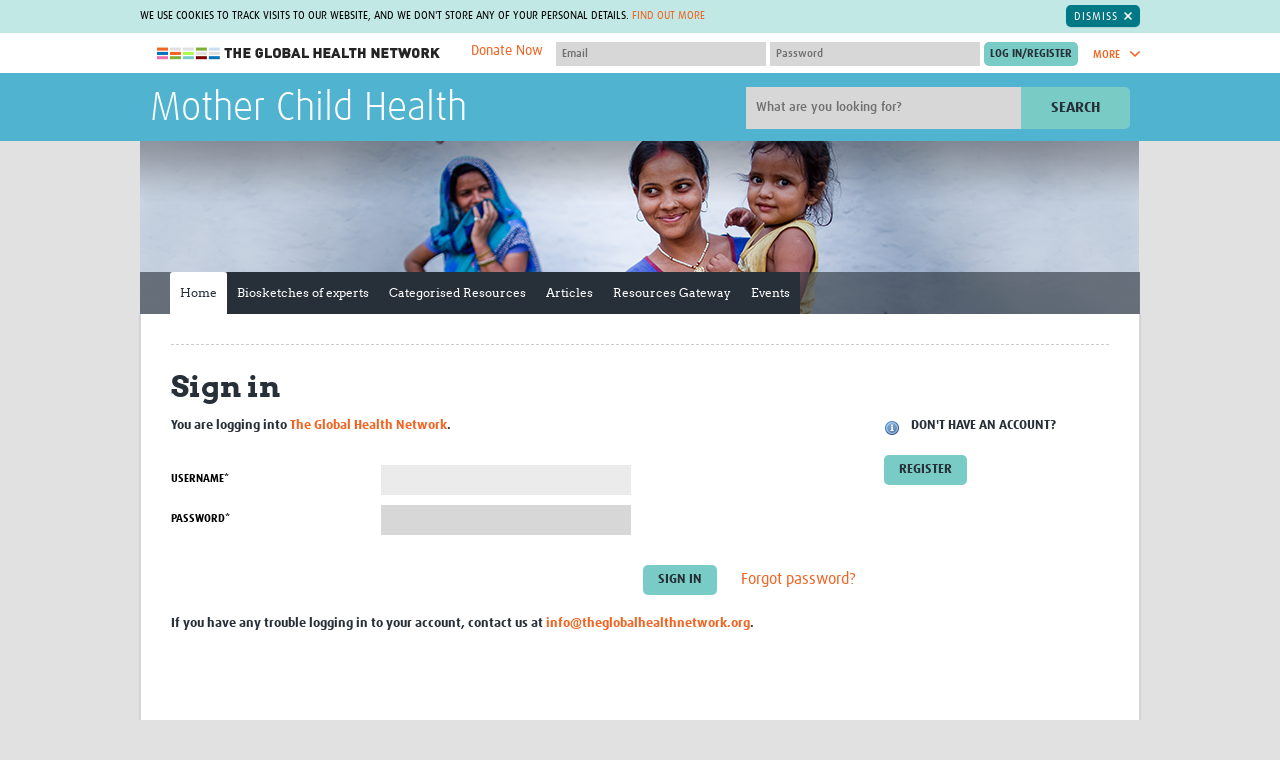

--- FILE ---
content_type: text/html; charset=utf-8
request_url: https://globalmotherchildresearch.tghn.org/login/?next=/accessibility/
body_size: 27759
content:


<!DOCTYPE html>
<!--[if IE 7]><html class="no-js lt-ie10 lt-ie9 lt-ie8" lang="en-gb"><![endif]-->
<!--[if IE 8]><html class="no-js lt-ie10 lt-ie9" lang="en-gb"><![endif]-->
<!--[if IE 9]><html class="no-js lt-ie10" lang="en-gb"><![endif]-->
<!--[if gt IE 9]><!--><html class="no-js" lang="en-gb"><!--<![endif]-->
    <head>
        <meta charset="utf-8">
        <meta
        content="IE=edge,chrome=1"
        http-equiv="X-UA-Compatible">
        
            <meta
            content="Mother Child Link is a public forum for the maternal, newborn and child health (MNCH) research community to share tools, information, and experiences on anything from biospecimen collections and biobanking to setting up clinical trials and data analysis."
            name="description">
        
        
            <meta
            content="Maternal, child, newborn, health, research, policy, biobanking, biospecimen"
            name="keywords">
        
        <meta
        content="width=device-width,initial-scale=1.0"
        name="viewport">
        


<link
rel="apple-touch-icon-precomposed"
sizes="57x57"
href="/site_media/static/dist/images/favicons/apple-touch-icon-57x57.26f9e785bfb8.png">
<link
rel="apple-touch-icon-precomposed"
sizes="114x114"
href="/site_media/static/dist/images/favicons/apple-touch-icon-114x114.00d06c211a13.png">
<link
rel="apple-touch-icon-precomposed"
sizes="72x72"
href="/site_media/static/dist/images/favicons/apple-touch-icon-72x72.76348b94bdd3.png">
<link
rel="apple-touch-icon-precomposed"
sizes="144x144"
href="/site_media/static/dist/images/favicons/apple-touch-icon-144x144.7cc266abfb08.png">
<link
rel="apple-touch-icon-precomposed"
sizes="60x60"
href="/site_media/static/dist/images/favicons/apple-touch-icon-60x60.92d8f3adf973.png">
<link
rel="apple-touch-icon-precomposed"
sizes="120x120"
href="/site_media/static/dist/images/favicons/apple-touch-icon-120x120.6c279fb7af5b.png">
<link
rel="apple-touch-icon-precomposed"
sizes="76x76"
href="/site_media/static/dist/images/favicons/apple-touch-icon-76x76.a1be4245749f.png">
<link
rel="apple-touch-icon-precomposed"
sizes="152x152"
href="/site_media/static/dist/images/favicons/apple-touch-icon-152x152.b21e71fa8819.png">
<link
rel="icon"
type="image/png"
href="/site_media/static/dist/images/favicons/favicon-196x196.0ba0222d1f17.png"
sizes="196x196">
<link
rel="icon"
type="image/png"
href="/site_media/static/dist/images/favicons/favicon-96x96.a1fefb66481e.png"
sizes="96x96">
<link
rel="icon"
type="image/png"
href="/site_media/static/dist/images/favicons/favicon-32x32.c7e5df9425b4.png"
sizes="32x32">
<link
rel="icon"
type="image/png"
href="/site_media/static/dist/images/favicons/favicon-16x16.6302c93b0894.png"
sizes="16x16">
<link
rel="icon"
type="image/png"
href="/site_media/static/dist/images/favicons/favicon-128.efefc45a0456.png"
sizes="128x128">
<meta
name="application-name"
content="The Global Health Network">
<meta
name="msapplication-TileColor"
content="#7accc7">
<meta
name="theme-color"
content="#7accc7">
<meta
name="msapplication-TileImage"
content="/site_media/static/dist/images/favicons/mstile-144x144.7cc266abfb08.png">
<meta
name="msapplication-square70x70logo"
content="/site_media/static/dist/images/favicons/mstile-70x70.efefc45a0456.png">
<meta
name="msapplication-square150x150logo"
content="/site_media/static/dist/images/favicons/mstile-150x150.f65f17a9e5b6.png">
<meta
name="msapplication-wide310x150logo"
content="/site_media/static/dist/images/favicons/mstile-310x150.2b1a548b4844.png">
<meta
name="msapplication-square310x310logo"
content="/site_media/static/dist/images/favicons/mstile-310x310.322999cdac7a.png">

        <title>Sign in &bull; Mother Child Health</title>
        
            <link
            href="/site_media/static/styles/main.min.5125107d4d60.css"
            rel="stylesheet">
        
        <!-- This modernizr file is generated via grunt -->
        <script src="/site_media/static/scripts/modernizr.74beb2dc8b7c.js"></script>
        
        <!-- For Sentry -->
            <script>
                const sentryDSN = "https://d10d2cb8d87949fea2eb93858b92dcb4@sentry.io/2705956";
            </script>
            <script
            crossorigin="anonymous"
            integrity="sha384-y+an4eARFKvjzOivf/Z7JtMJhaN6b+lLQ5oFbBbUwZNNVir39cYtkjW1r6Xjbxg3"
            src="https://browser.sentry-cdn.com/5.12.1/bundle.min.js"></script>
            
            <script src="https://cdnjs.cloudflare.com/ajax/libs/jquery/1.10.2/jquery.min.js"></script>
            <script
            defer
            src="/site_media/static/bower/jquery/jquery-migrate.996f42cfa6d6.js"></script>
            <script src="https://cdn.jsdelivr.net/npm/@glidejs/glide"></script>
        
        
        <meta name="google-translate-customization" content="5e53d0ad2021b5e2-6e3bbec269af5b92-g1d6e24fd2081e0b2-9">
        <!-- Licenses for static resources available at /site_media/static/licenses.txt -->
        <!-- Google Tag Manager -->
            <script>(function(w,d,s,l,i){w[l]=w[l]||[];w[l].push({'gtm.start':
            new Date().getTime(),event:'gtm.js'});var f=d.getElementsByTagName(s)[0],
            j=d.createElement(s),dl=l!='dataLayer'?'&l='+l:'';j.async=true;j.src=
            'https://www.googletagmanager.com/gtm.js?id='+i+dl;f.parentNode.insertBefore(j,f);
            })(window,document,'script','dataLayer','GTM-M5S8DJ6');</script>
        <!-- End Google Tag Manager -->
        
        <link rel="stylesheet" href="/site_media/static/styles/glide.core.min.42a8a9ffb55a.css">
    </head>
    <body
    class="site-globalmotherchildresearch home  two-col"
    >
        <!-- Google Tag Manager (noscript) -->
            <noscript><iframe src="https://www.googletagmanager.com/ns.html?id=GTM-M5S8DJ6"
            height="0" width="0" style="display:none;visibility:hidden"></iframe></noscript>
        <!-- End Google Tag Manager (noscript) -->
        
        <span class="inline-svg-map">
            <svg viewBox="0 0 100 100" xmlns="http://www.w3.org/2000/svg"><defs><style>.cls-1{fill:#d1d1d1}</style><style>.cls-1{fill:#d1d1d1}</style><style>.cls-1{fill:#79ccc6}</style><style>.cls-1{fill:#00aeef;fill-rule:evenodd}</style><style>.cls-1{fill:#fff;fill-rule:evenodd}</style></defs><symbol viewBox="0 0 14.7 8.3" id="svg-arrow-down"><title>arrow-down</title><path d="M1.9.3C1.5-.1.8-.1.3.3c-.4.4-.4 1.1 0 1.6L6.6 8c.4.4 1.1.4 1.5 0l6.3-6.1c.4-.4.4-1.1 0-1.6-.4-.4-1.1-.4-1.6 0l-5.5 5-5.4-5z"/></symbol><symbol viewBox="0 0 8.3 14.7" id="svg-arrow-right"><title>arrow-right</title><path d="M.3 12.8c-.4.4-.4 1.1 0 1.6.4.4 1.1.4 1.6 0L8 8.1c.4-.4.4-1.1 0-1.5L1.9.3C1.5-.1.8-.1.3.3s-.4 1.1 0 1.6l5 5.5-5 5.4z"/></symbol><symbol viewBox="0 0 14.7 8.3" id="svg-arrow-up"><title>arrow-up</title><path d="M12.8 8c.4.4 1.1.4 1.6 0 .4-.4.4-1.1 0-1.5L8.1.3C7.7-.1 7-.1 6.6.3L.3 6.5c-.4.4-.4 1.1 0 1.5.4.4 1.1.4 1.6 0l5.5-5 5.4 5z"/></symbol><symbol viewBox="0 0 18.3 13.6" id="svg-back-arrow"><title>back-arrow</title><path fill="#231F20" d="M17.2 5.8L4.4 5.5l4-3.4C9 1.7 9 .9 8.6.4 8.2-.1 7.4-.1 6.9.3L.4 5.7c-.1.2-.2.3-.3.5-.1.1-.1.3-.1.4 0 .2 0 .4.1.5l.1.1c.1.1.1.2.2.3l6.3 5.7c.2.2.5.3.8.3.3 0 .7-.1.9-.4.4-.5.4-1.2-.1-1.7L4.4 7.9l12.7.2c.7 0 1.2-.5 1.2-1.2 0-.6-.5-1.1-1.1-1.1z"/></symbol><symbol viewBox="0 0 28.7 29.8" id="svg-checklist"><title>checklist</title><path fill="#343434" d="M28.4 9.6L19 .3c-.2-.2-.4-.3-.7-.3h-11C5 0 3.2 1.9 3.2 4.1v12.6c0 .5.4 1 1 1 .5 0 1-.4 1-1V4.1c0-1.2 1-2.2 2.2-2.2h9.8v3.4H13c-.3 0-.5.2-.5.5s.2.5.5.5h4.2v.9c0 .2 0 .4.1.6H13c-.3 0-.5.2-.5.5s.2.5.5.5h4.5c.6 1.5 2.1 2.6 3.8 2.6h5.5v14.2c0 1.2-1 2.2-2.2 2.2H8.3c-.5 0-1 .4-1 1 0 .5.4 1 1 1h16.3c2.3 0 4.1-1.9 4.1-4.1V10.3c0-.2-.1-.5-.3-.7z"/><path fill="#343434" d="M12.9 17.8h11.3c.3 0 .5-.2.5-.5s-.2-.5-.5-.5H12.9c-.3 0-.5.2-.5.5s.2.5.5.5zM12.9 20.3h11.3c.3 0 .5-.2.5-.5s-.2-.5-.5-.5H12.9c-.3 0-.5.2-.5.5 0 .2.2.5.5.5zM9.5 15.5c-.8-.3-1.7 0-2 .8L4 24.7 3 23c-.4-.7-1.4-1-2.1-.5C0 23-.2 24 .2 24.7L2.8 29c.3.5.9.8 1.5.8s1.1-.4 1.3-1l4.7-11.3c.3-.8 0-1.7-.8-2zM10.1 8.8c.3 0 .5-.2.5-.5V5.8c0-.2-.3-.5-.5-.5H7.6c-.3 0-.5.2-.5.5v2.5c0 .3.2.5.5.5h2.5zm-2-2.5h1.5v1.5H8.1V6.3z"/></symbol><symbol viewBox="0 0 32 32" id="svg-close"><title>close</title><path d="M31.7 25.7L22 16l9.7-9.7c.1-.1.2-.2.2-.4.1-.4.1-.8-.2-1.1L27.1.2c-.3-.3-.7-.4-1.1-.2-.1 0-.3.1-.4.2L16 10 6.3.3C6.2.2 6.1.1 5.9.1c-.3-.2-.7-.1-1 .2L.3 4.9c-.3.3-.4.7-.2 1 0 .1.1.3.2.4L10 16 .3 25.7c-.1.1-.2.2-.2.4-.1.4-.1.8.2 1.1l4.6 4.6c.3.3.7.4 1.1.2.1 0 .3-.1.4-.2L16 22l9.7 9.7c.1.1.2.2.4.2.4.1.8.1 1.1-.2l4.6-4.6c.3-.3.4-.7.2-1.1l-.3-.3z"/></symbol><symbol viewBox="0 0 55.2 56.4" id="svg-cpd-calendar"><title>Asset 5</title><g id="cpd-calendar-Layer_2" data-name="Layer 2"><g id="cpd-calendar-Layer_1-2" data-name="Layer 1"><path class="cls-1" d="M50.62 43.54a1.23 1.23 0 0 0-.92-.34 1.18 1.18 0 0 0-.84.45l-4.09 5.12-3.28-2.34a1.2 1.2 0 1 0-1.39 2l4.2 3a1.22 1.22 0 0 0 1.63-.22l4.8-6a1.2 1.2 0 0 0-.11-1.67zM16.8 6h15.6a1.2 1.2 0 1 0 0-2.4H16.8a1.2 1.2 0 0 0 0 2.4z"/><path class="cls-1" d="M49.2 37.91V9.62a6 6 0 0 0-6-6h-3.6a1.25 1.25 0 0 0-1.22 1.2A1.25 1.25 0 0 0 39.6 6h3.58a3.59 3.59 0 0 1 3.62 3.62V18H2.4V9.62A3.59 3.59 0 0 1 6 6h3.6a1.25 1.25 0 0 0 1.22-1.2A1.25 1.25 0 0 0 9.6 3.6H6a6 6 0 0 0-6 6v36a6 6 0 0 0 6 6h31.29A9.59 9.59 0 1 0 49.2 37.91zm-11.45 3.4a9.34 9.34 0 0 0-1.62 7c0 .31.1.62.17.91H6a3.6 3.6 0 0 1-2.4-.92 3.55 3.55 0 0 1-.6-.71 3.63 3.63 0 0 1-.6-2V20.4h44.4v16.89a9.29 9.29 0 0 0-1.18-.09h-.28a9.61 9.61 0 0 0-7.19 3.58c-.15.22-.27.36-.4.54zM45.62 54a7.2 7.2 0 0 1-.28-14.39h.28a7.2 7.2 0 0 1 0 14.4z"/><path class="cls-1" d="M17.61 26.49c-.08-.07-.08-.15-.15-.15a1.09 1.09 0 0 0-1.57 0c-.07.07-.07.15-.15.15s-.07.15-.07.23-.07.15-.07.23v.23a1.12 1.12 0 0 0 .3.82 1.8 1.8 0 0 0 .38.23 1 1 0 0 0 .45.07 1.54 1.54 0 0 0 .82-.3 1.12 1.12 0 0 0 .3-.82v-.23a1 1 0 0 0-.16-.23c-.01-.08-.08-.16-.08-.23zM24.13 28.29a1.54 1.54 0 0 0 .82-.3 1.12 1.12 0 0 0 .3-.82 1.53 1.53 0 0 0-.3-.82c-.07-.08-.14-.15-.22-.15s-.08-.07-.15-.07-.15-.07-.23-.07a1.34 1.34 0 0 0-1.05.3 1.13 1.13 0 0 0 .82 1.95zM31.18 28.21a1 1 0 0 0 .45.07 1.54 1.54 0 0 0 .82-.3 1.12 1.12 0 0 0 .3-.82 1.53 1.53 0 0 0-.3-.82c-.07-.08-.14-.15-.22-.15s-.08-.07-.15-.07-.15-.07-.23-.07a1.34 1.34 0 0 0-1.05.3 1.12 1.12 0 0 0-.3.82 1.54 1.54 0 0 0 .3.82 1.83 1.83 0 0 0 .38.22zM38.38 28a1.83 1.83 0 0 0 .38.23 1.4 1.4 0 0 0 .9 0A1.54 1.54 0 0 0 40 28a1.77 1.77 0 0 0 .23-.37 1 1 0 0 0 .07-.45v-.23a1 1 0 0 0-.15-.22c0-.07-.07-.15-.07-.23s-.08-.15-.15-.15a1.18 1.18 0 0 0-1-.3c-.08 0-.15.07-.23.07s-.15.07-.23.07a.16.16 0 0 0-.15.15c-.07.07-.07.15-.15.15s-.08.15-.08.23-.07.15-.07.23v.23a1 1 0 0 0 .07.45c.14.13.21.21.29.37zM9.73 33.68c0-.07-.08-.07-.15-.07s-.15-.07-.23-.07H8.9c-.07 0-.15.07-.23.07s-.15.07-.23.07a.16.16 0 0 0-.15.15 1.12 1.12 0 0 0-.3.82 1.54 1.54 0 0 0 .3.82 1.79 1.79 0 0 0 .38.23 1 1 0 0 0 .45.07 1 1 0 0 0 .45-.07 1.54 1.54 0 0 0 .38-.23 1.12 1.12 0 0 0 .3-.82 1.53 1.53 0 0 0-.3-.82c-.07-.07-.15-.15-.22-.15zM17.61 34c-.08-.07-.08-.15-.15-.15a1.09 1.09 0 0 0-1.57 0 1.12 1.12 0 0 0-.3.82 1 1 0 0 0 .07.45c.08.15.15.23.23.38a1.12 1.12 0 0 0 .82.3 1.54 1.54 0 0 0 .82-.3 1.77 1.77 0 0 0 .23-.37 1 1 0 0 0 .07-.45v-.23a1 1 0 0 0-.15-.22c0-.09-.07-.17-.07-.23z"/><rect class="cls-1" x="30.25" y="28.52"/><path class="cls-1" d="M25.11 34c-.08-.07-.08-.15-.15-.15l-.15-.15a.28.28 0 0 0-.23-.08c-.07 0-.15-.07-.23-.07a1.34 1.34 0 0 0-1.05.3c-.07.07-.07.15-.15.15s-.07.15-.07.23-.07.15-.07.23v.23a1 1 0 0 0 1.13 1.13 1.54 1.54 0 0 0 .82-.3 1.12 1.12 0 0 0 .3-.82v-.23a.33.33 0 0 0-.07-.23c-.01-.1-.08-.18-.08-.24zM37.75 28.52h.01v.01h-.01zM32.61 34c-.08-.07-.08-.15-.15-.15l-.15-.15c-.08 0-.15-.07-.23-.07s-.15-.07-.23-.07a1.34 1.34 0 0 0-1.05.3c-.07.07-.07.15-.15.15s-.07.15-.07.23-.07.15-.07.23v.23a1 1 0 0 0 .07.45c.07.15.15.23.23.38a1.79 1.79 0 0 0 .38.23 1 1 0 0 0 .45.08 1.54 1.54 0 0 0 .82-.3 1.12 1.12 0 0 0 .3-.82v-.23a.35.35 0 0 0-.08-.23c0-.12-.07-.2-.07-.26zM39.66 35.72a1.51 1.51 0 0 0 .38-.23 1.82 1.82 0 0 0 .23-.37 1 1 0 0 0 .07-.45v-.23a1 1 0 0 0-.16-.23c0-.07-.07-.15-.07-.23s-.08-.15-.15-.15a1.15 1.15 0 0 0-1.57 0c-.07.07-.07.15-.15.15s-.07.15-.07.23-.07.15-.07.23v.23a1 1 0 0 0 .07.45c.07.15.15.23.23.38a1.8 1.8 0 0 0 .38.23 1.38 1.38 0 0 0 .9 0zM8.9 41c-.07 0-.15.07-.23.07s-.15.07-.23.07a.16.16 0 0 0-.15.15 1.12 1.12 0 0 0-.3.82 1.54 1.54 0 0 0 .3.82 1.79 1.79 0 0 0 .38.23 1 1 0 0 0 .45.07 1 1 0 0 0 .45-.07 1.54 1.54 0 0 0 .38-.16 1.12 1.12 0 0 0 .3-.82 1.53 1.53 0 0 0-.3-.82A1.11 1.11 0 0 0 8.9 41zM10.5 36h.08v.01h-.08zM15.8 41.34a1.13 1.13 0 0 0 .82 1.95 1.54 1.54 0 0 0 .82-.3 1.12 1.12 0 0 0 .3-.82 1.53 1.53 0 0 0-.3-.82 1.17 1.17 0 0 0-1.64-.01zM24.73 41.18c0-.07-.08-.07-.15-.07s-.15-.07-.23-.07a1.34 1.34 0 0 0-1.05.3 1.13 1.13 0 0 0 .82 1.95 1.54 1.54 0 0 0 .82-.3 1.12 1.12 0 0 0 .3-.82 1.53 1.53 0 0 0-.3-.82c-.06-.09-.14-.17-.21-.17zM32.23 41.18c0-.07-.08-.07-.15-.07s-.15-.07-.23-.07a1.34 1.34 0 0 0-1.05.3 1.12 1.12 0 0 0-.3.82 1 1 0 0 0 .07.45c.07.15.15.23.23.38a1.83 1.83 0 0 0 .38.23 1 1 0 0 0 .45.07 1.54 1.54 0 0 0 .82-.3 1.78 1.78 0 0 0 .23-.37 1 1 0 0 0 .07-.45 1.53 1.53 0 0 0-.3-.82c-.07-.09-.15-.17-.22-.17zM9 12a4.2 4.2 0 1 0 5.4-4V1.2a1.2 1.2 0 1 0-2.4 0V8a4.22 4.22 0 0 0-3 4zm4.2-1.8a1.8 1.8 0 1 1-1.8 1.8 1.78 1.78 0 0 1 1.8-1.8zM31.8 12a4.2 4.2 0 1 0 5.4-4V1.2a1.2 1.2 0 0 0-2.4 0V8a4.22 4.22 0 0 0-3 4zm4.2-1.8a1.8 1.8 0 1 1-1.8 1.8 1.78 1.78 0 0 1 1.8-1.8z"/></g></g></symbol><symbol viewBox="0 0 88.9 88.9" id="svg-cpd-clock"><title>cpd-clock</title><path d="M44.5 88.9C19.9 88.9-.3 68.8 0 43.9.3 19.6 20.3-.3 45 0c24.3.3 44.2 20.3 43.9 45-.3 24.3-20.1 43.9-44.4 43.9zm-.1-7.4c20.4 0 37.1-16.6 37.1-37S64.9 7.4 44.5 7.4 7.4 24 7.4 44.4c0 20.5 16.6 37.1 37 37.1z"/><path d="M19.7 33c.8-1.4 1.6-2.8 2.5-4.3l.6.3c5.4 3.1 10.8 6.3 16.3 9.4.4.3.7.3 1.2 0 2.6-1.9 6-1.9 8.6 0 .4.3.7.3 1.1 0l12-6.9c.2-.1.4-.2.7-.4.8 1.4 1.6 2.8 2.5 4.3-.8.4-1.5.9-2.2 1.3-3.5 2-6.9 4-10.4 6-.4.2-.6.5-.5 1 .5 3.9-2.4 7.5-6.5 8.1-3.7.5-7.5-2.3-8.1-6.1-.1-.7-.2-1.4-.1-2 .1-.5-.1-.7-.5-.9-4.6-2.6-9.1-5.3-13.7-7.9-1.3-.6-2.4-1.2-3.5-1.9zm27.2 11.5c0-1.3-1.1-2.4-2.4-2.5-1.4 0-2.5 1.1-2.5 2.5s1.1 2.5 2.5 2.5c1.3-.1 2.4-1.2 2.4-2.5zM41.9 12.4h5v5h-5v-5zM11.9 42.4h5v5h-5v-5zM71.9 42.4h5v5h-5v-5zM46.9 71.4v5h-5v-5h5z"/></symbol><symbol viewBox="0 0 44 48" id="svg-cpd-competencies"><title>cpd-competencies</title><path d="M43.994 29.853a70.761 70.761 0 0 0-.203 14.845 2.83 2.83 0 0 1-2.815 3.094h-.263a70.608 70.608 0 0 0-12.958 0 2.83 2.83 0 0 1-3.078-3.073c.064-.742.124-1.485.168-2.281a4.628 4.628 0 0 1-2.142.526 4.693 4.693 0 0 1-3.711-1.807 4.746 4.746 0 0 1-.872-4.083 4.715 4.715 0 0 1 2.63-3.143 4.717 4.717 0 0 1 4.095.105 72.958 72.958 0 0 0-.366-4.18c-.196-1.65 2.278-1.94 2.474-.291.208 1.752.356 3.607.44 5.507.009.168-.017.338-.08.495a2.008 2.008 0 0 1-1.883 1.299h-.167a2.034 2.034 0 0 1-1.222-.415c-1.266-.974-3.117-.342-3.521 1.2a2.256 2.256 0 0 0 2.178 2.826c.482 0 .948-.16 1.33-.451.353-.27.783-.418 1.227-.42h.162c.835.002 1.582.52 1.876 1.301.06.157.088.327.08.495a86.384 86.384 0 0 1-.232 3.539.36.36 0 0 0 .103.286.35.35 0 0 0 .281.103c4.462-.41 8.949-.41 13.41 0a.364.364 0 0 0 .28-.103.34.34 0 0 0 .104-.286 73.063 73.063 0 0 1 .209-15.379c.196-1.65 2.67-1.358 2.474.291h-.008zM15.958 5.895a5.896 5.896 0 0 1-3.64 5.445A5.897 5.897 0 0 1 4.62 3.634 5.896 5.896 0 0 1 10.07 0a5.899 5.899 0 0 1 5.89 5.895zm-2.474 0c0-3.047-3.683-4.573-5.838-2.418-2.154 2.154-.629 5.837 2.418 5.837a3.42 3.42 0 0 0 3.42-3.42zM5.396 12.52h1.529c.44-.003.855.198 1.128.544l1.98 2.474 1.979-2.474c.284-.35.715-.547 1.163-.534h1.979c.794 0 1.564.276 2.178.781L21.7 16.92l4.33-3.415a3.422 3.422 0 0 1 5.041.905 3.465 3.465 0 0 1-.87 4.533L23.774 24a3.425 3.425 0 0 1-4.299-.049l-2.141-1.77-1.908 14.571-.948 8.714A2.851 2.851 0 0 1 11.644 48H8.417a2.849 2.849 0 0 1-2.835-2.528l-1.94-14.227a4.74 4.74 0 0 1-2.421-3.619l-1.183-9.07a5.389 5.389 0 0 1 1.325-4.22 5.39 5.39 0 0 1 4.033-1.815zM2.492 18.25l1.203 9.075c.088.87.665 1.616 1.485 1.92.43.157.737.536.801.99l2.04 14.92a.385.385 0 0 0 .38.36h3.232a.378.378 0 0 0 .377-.337l.95-8.735 2.197-16.825a1.236 1.236 0 0 1 2.013-.79l3.868 3.19a.995.995 0 0 0 1.194 0l6.432-5.067a.988.988 0 0 0 .297-1.291.955.955 0 0 0-1.405-.258l-5.1 4.075c-.454.366-1.1.366-1.555 0l-5.141-4.265a.926.926 0 0 0-.603-.217h-1.531l-2.238 2.796a1.74 1.74 0 0 1-2.721 0l-2.235-2.796H5.396a2.922 2.922 0 0 0-2.904 3.25v.005zM42.976 7.923a2.823 2.823 0 0 0-2.26-.817c-4.94.453-9.918.384-14.846-.204-1.65-.196-1.94 2.278-.29 2.474 5.105.609 10.26.678 15.378.209a.36.36 0 0 1 .384.39 73.298 73.298 0 0 0 0 13.409.343.343 0 0 1-.103.28.34.34 0 0 1-.286.104 72.467 72.467 0 0 0-3.539-.232 1.246 1.246 0 0 0-.495.08 2.011 2.011 0 0 0-1.3 1.869v.162c.002.443.148.876.42 1.226a2.218 2.218 0 0 1-.411 3.096 2.258 2.258 0 0 1-1.98.41c-1.535-.405-2.172-2.24-1.215-3.508.27-.35.417-.78.42-1.222v-.164a2.01 2.01 0 0 0-1.302-1.877 1.293 1.293 0 0 0-.495-.08 69.58 69.58 0 0 0-2.791.173c-1.65.131-1.451 2.606.198 2.474.495-.039 1.033-.08 1.56-.108a4.71 4.71 0 0 0 3.039 6.724c.378.093.767.14 1.157.14a4.704 4.704 0 0 0 3.34-1.382 4.72 4.72 0 0 0 1.386-3.34c0-.745-.18-1.482-.525-2.142a74.13 74.13 0 0 1 2.28.168 2.83 2.83 0 0 0 3.078-3.09 70.616 70.616 0 0 1 0-12.96 2.825 2.825 0 0 0-.802-2.262z" fill="#79CCC6" fill-rule="evenodd"/></symbol><symbol viewBox="0 0 46 55" id="svg-cpd-cv-build"><title>cpd-cv-build</title><path d="M8.586 0c-.64.061-1.13.603-1.127 1.243V7.46H1.126c-.64.062-1.13.603-1.126 1.244v44.756c0 .687.557 1.244 1.243 1.244h36.054c.687 0 1.244-.557 1.244-1.244v-6.216h6.216c.686 0 1.243-.557 1.243-1.243V1.243C46 .557 45.443 0 44.757 0H8.586zm1.36 2.486h33.568v42.27H38.54V8.704c0-.687-.557-1.244-1.244-1.244H9.946V2.486zm-7.46 7.46h33.568v42.27H2.487V9.946zm5.478 3.73a1.248 1.248 0 0 0-1.184 1.3c.016.332.161.642.404.865.246.22.567.338.897.321H30.46c.334.007.654-.123.89-.356a1.247 1.247 0 0 0 0-1.77 1.248 1.248 0 0 0-.89-.36H7.964zm0 6.216a1.248 1.248 0 0 0-1.184 1.301c.016.33.161.642.404.865.246.22.567.337.897.32H30.46c.334.007.654-.122.89-.356a1.247 1.247 0 0 0 0-1.77 1.248 1.248 0 0 0-.89-.36H7.964zm5.712 9.324a3.747 3.747 0 0 0-3.73 3.73v12.432a3.747 3.747 0 0 0 3.73 3.73h11.189a3.747 3.747 0 0 0 3.73-3.73V32.946a3.747 3.747 0 0 0-3.73-3.73h-11.19zm0 2.487h11.189c.709 0 1.243.534 1.243 1.243v11.033l-.019-.097c-.379-1.9-1.865-2.94-3.245-3.477a4.315 4.315 0 0 0 .778-2.486c0-2.39-1.962-4.351-4.352-4.351-2.39 0-4.351 1.961-4.351 4.35 0 .92.282 1.781.777 2.487-1.38.537-2.866 1.577-3.244 3.477l-.02.097V32.946c0-.709.535-1.243 1.244-1.243zm5.594 4.351c1.046 0 1.865.819 1.865 1.865 0 1.033-.8 1.846-1.826 1.865h-.039a1.845 1.845 0 0 1-1.865-1.865c0-1.046.82-1.865 1.865-1.865zm-.194 6.216c.065.007.13.007.194 0 .072 0 .143.007.214 0 .226 0 1.043.007 2 .272 1.098.308 1.947.778 2.157 1.826l.446 2.254h-9.634l.447-2.254c.21-1.048 1.058-1.518 2.156-1.826a7.485 7.485 0 0 1 2.02-.272z" fill="#79CCC6" fill-rule="evenodd"/></symbol><symbol viewBox="0 0 51 24" id="svg-cpd-key"><title>cpd-key</title><path d="M12.626.045c4.293 0 8.016 2.31 10.124 5.72l21.595.001c.254-.002.51.092.7.258l5.198 4.682c.433.399.418 1.18-.032 1.561l-6.76 5.719c-.391.33-1.033.308-1.398-.05l-2.389-2.388-2.388 2.388c-.384.381-1.078.381-1.463 0l-2.388-2.388-2.388 2.388c-.19.193-.46.306-.732.31h-7.572c-2.11 3.401-5.82 5.72-10.107 5.719-6.592 0-11.96-5.368-11.96-11.96C.539 5.275 6.578-.26 12.626.045zm0 2.08c-5.47 0-9.88 4.41-9.88 9.88 0 5.47 4.41 9.88 9.88 9.88 3.756 0 7.022-2.105 8.692-5.184.178-.324.54-.537.911-.537h7.638l2.826-2.826c.385-.381 1.079-.381 1.464 0l2.388 2.388 2.388-2.388c.385-.38 1.078-.38 1.463 0l2.453 2.453 5.12-4.337-4.015-3.609H22.23a1.062 1.062 0 0 1-.91-.553c-1.97-3.507-5.522-5.052-8.693-5.167zm-3.641 5.72c2.286 0 4.161 1.875 4.16 4.16 0 2.287-1.875 4.162-4.16 4.16-2.287 0-4.162-1.875-4.16-4.16 0-2.287 1.875-4.162 4.16-4.16zm0 2.08c-1.16 0-2.08.92-2.08 2.08 0 1.16.92 2.08 2.08 2.08 1.16 0 2.08-.92 2.08-2.08 0-1.16-.92-2.08-2.08-2.08z" fill="#D1D1D1" fill-rule="evenodd"/></symbol><symbol viewBox="0 0 62.81 52.14" id="svg-cpd-member"><title>Asset 3</title><g id="cpd-member-Layer_2" data-name="Layer 2"><g id="cpd-member-Layer_1-2" data-name="Layer 1"><path class="cls-1" d="M48.7 4.16h.1v.18h-.1zM13.95 4.16h.12v.18h-.12zM10.41 30.94c.16.33.41.54.67.5.75 2.7 2.7 4.73 4.68 4.77 1.8-.08 4-2.07 4.76-4.76.23 0 .46-.18.62-.48a1.55 1.55 0 0 0 .15-.45c.1-.57-.1-1.09-.46-1.15h-.06c-.1-4.45-2.23-6-4.91-6.09-2.77 0-5.23 1.93-5.07 6.09h-.07c-.35.05-.56.57-.46 1.15a1.57 1.57 0 0 0 .15.42z"/><path class="cls-1" d="M26.59 40.17c0-.12-.09-.2-.13-.3s-.07-.18-.11-.25a2.3 2.3 0 0 0-.29-.41 4.33 4.33 0 0 0-1-.71L24 38c-.72-.35-1.63-.78-2.8-1.32l-1.2-.61s-.27.52-.28.51l-2.37 4.61h-.16l-.22-2.87 1-.65h-4l1.03.63-.22 2.89h-.18l-2.06-4-.64-1.25-.34.17c-3.86 1.74-5.47 2.55-5.95 3a4 4 0 0 0-.38.51c-.86 1.36-.8 3-.76 4.61v.67h22.59v-.22-2a9.23 9.23 0 0 0-.47-2.51z"/><path class="cls-1" d="M54.4 9.34H43.8v-.18h-.1V6.1h-6.16a6.06 6.06 0 0 0-.26-1.76l-.06-.18a6.16 6.16 0 0 0-11.66 0l-.06.18a6 6 0 0 0-.26 1.76h-6.16v3.06H19v.18H8.41C3.77 9.34 0 11.91 0 16.51V45a6.58 6.58 0 0 0 2 4.9 9.19 9.19 0 0 0 6.37 2.24h46c4.64 0 8.41-2.57 8.41-7.18V16.51c.03-4.6-3.78-7.17-8.38-7.17zM29 4.16a3.05 3.05 0 0 1 4.72 0l.15.18a3 3 0 0 1 .57 1.76 3.07 3.07 0 0 1-6.15 0 3 3 0 0 1 .57-1.76zm31.42 40.52a4.87 4.87 0 0 1-.77 2.45 5 5 0 0 1-4.07 2.3H7.15a5 5 0 0 1-5-4.95V17a5 5 0 0 1 5-4.95H19v2.44h24.8V12h11.66A5 5 0 0 1 60 14.91a4.86 4.86 0 0 1 .44 2.09v27.5c0 .06-.01.12-.02.18z"/><path class="cls-1" d="M53.61 42.43H30a1 1 0 1 0 0 2h23.61a1 1 0 1 0 0-2zM32.39 23a3 3 0 0 0 1.63.14A3.49 3.49 0 0 0 37 19.72v-.26a3.45 3.45 0 0 0-6.88 0v.26A3.43 3.43 0 0 0 32.39 23zM41.4 23a3.47 3.47 0 0 0 4.6-3.28v-.26a3.45 3.45 0 0 0-6.88 0v.26A3.44 3.44 0 0 0 41.4 23zM50.4 23a3.47 3.47 0 0 0 4.6-3.28v-.26a3.45 3.45 0 0 0-6.88 0v.26A3.44 3.44 0 0 0 50.4 23zM54.61 37.62H31a1 1 0 1 0 0 2.06h23.61a1 1 0 1 0 0-2.06zM31 34.86h23.41V32.8H31a1 1 0 1 0 0 2.07zM31.05 30h17.33a1 1 0 0 0 1-1 1 1 0 0 0-.47-.84H30.49A1 1 0 0 0 30 29a1 1 0 0 0 1.05 1z"/></g></g></symbol><symbol viewBox="0 0 48 60" id="svg-cpd-other-points"><title>cpd-other-points</title><g fill="#79CCC6" fill-rule="evenodd"><path d="M47.172 22.952a1.373 1.373 0 0 0-.288-.43l-4.39-4.394a1.323 1.323 0 0 0-1.83.031 1.323 1.323 0 0 0-.036 1.832l2.14 2.142h-4.39l.004.005A14.538 14.538 0 0 0 25.317 8.995V4.646l2.14 2.143v.004c.247.262.586.412.943.416a1.31 1.31 0 0 0 1.339-1.34 1.322 1.322 0 0 0-.416-.944L24.933.531a1.285 1.285 0 0 0-1.39-.288 1.4 1.4 0 0 0-.43.288l-4.39 4.394a1.35 1.35 0 0 0-.421.944c-.005.356.137.704.389.956.251.252.594.394.95.384.362-.004.7-.154.943-.416l2.14-2.142V9l.005-.005A14.537 14.537 0 0 0 9.79 20.58a17.21 17.21 0 0 0-.22 1.52h-4.39l2.14-2.142h.005a1.316 1.316 0 0 0-.032-1.83 1.313 1.313 0 0 0-1.829-.033l-4.39 4.394a1.275 1.275 0 0 0 0 1.818l4.39 4.395a1.313 1.313 0 0 0 1.829-.032 1.317 1.317 0 0 0 .032-1.832l-2.099-2.082h4.39c.046.508.119 1.016.22 1.52.17.682.846 1.112 1.532.98a1.324 1.324 0 0 0 1.051-1.489 11.855 11.855 0 0 1 11.62-14.186c5.644 0 10.506 3.987 11.622 9.527a11.911 11.911 0 0 1 0 4.66 1.318 1.318 0 0 0 1.046 1.487 1.321 1.321 0 0 0 1.533-.98c.1-.503.173-1.01.22-1.52h4.39l-2.141 2.143a1.35 1.35 0 0 0-.42.943 1.33 1.33 0 0 0 .384.957c.256.252.599.393.956.384a1.31 1.31 0 0 0 .941-.416l4.39-4.395a1.278 1.278 0 0 0 .288-1.392l-.077-.027zM37.916 44.752l-2.346-4.098c-.155-6.29-3.974-9.746-10.834-9.746-13.724 0-15.224 4.642-15.224 14.502 0 2.865 1.967 4.308 3.512 5.456 1.546 1.155 2.416 1.827 2.461 3.21l-.878 4.252a1.315 1.315 0 0 0 1.289 1.575h13.926c.626 0 1.17-.444 1.289-1.062l.669-3.333h2.483c.731 0 1.317-.59 1.317-1.318v-3.2a3.56 3.56 0 0 0 2.318-1.492c1.211-1.836.21-4.326.086-4.605l-.068-.141zm-2.223 3.295c-.255.384-1.01.44-1.44.44h.005c-.727 0-1.317.59-1.317 1.318v3.076H30.7a1.31 1.31 0 0 0-1.291 1.062l-.667 3.332H17.566l.562-2.82c.004-.086.004-.17 0-.256 0-2.865-1.966-4.308-3.513-5.456-1.545-1.154-2.469-1.873-2.469-3.333 0-8.436.485-11.865 12.59-11.865 5.525 0 8.2 2.444 8.2 7.47h.005c0 .234.06.459.173.66L35.584 46h-.004c.297.64.338 1.373.113 2.046z"/></g></symbol><symbol viewBox="0 0 81 53" id="svg-cpd-previous-skills"><title>cpd-previous-skills</title><g fill="#D1D1D1"><path d="M45 32c-.7 5.5-.7 11.1-.2 16.7 0 .1 0 .2-.1.3-.1.1-.2.1-.3.1-4.8-.4-9.7-.4-14.5 0-.1 0-.2 0-.3-.1-.1-.1-.1-.2-.1-.3.1-1.2.2-2.5.2-3.8 0-.2 0-.4-.1-.5-.3-.8-1.1-1.4-2-1.4h-.2c-.5 0-.9.2-1.3.5s-.9.5-1.4.5c-1.3 0-2.4-1.1-2.4-2.4 0-.2 0-.4.1-.6.3-1.3 1.7-2.1 3-1.7.3.1.6.2.8.4.4.3.8.4 1.3.4h.1c.9 0 1.7-.6 2-1.4.1-.2.1-.4.1-.5-.1-2.1-.2-4.1-.5-6-.1-.7-.7-1.3-1.5-1.2-.7.1-1.3.7-1.2 1.5v.1c.2 1.4.3 3 .4 4.5-2.5-1.3-5.6-.3-6.9 2.3s-.3 5.6 2.3 6.9c.7.4 1.5.5 2.3.5.8 0 1.6-.2 2.3-.6 0 .9-.1 1.7-.2 2.5-.2 1.7 1.1 3.2 2.8 3.3h.5c4.7-.4 9.3-.4 14 0h.3c1.7 0 3-1.4 3-3.1v-.2c-.5-5.4-.4-10.7.2-16.1.3-.7.1-1.5-.6-1.8s-1.5-.1-1.8.6c-.2 0-.2.3-.1.6z"/><path d="M27.7 10.2c5.5.7 11.1.7 16.7.2.1 0 .2 0 .3.1.1.1.1.2.1.3-.4 4.8-.4 9.7 0 14.5 0 .1 0 .2-.1.3-.1.1-.2.1-.3.1-1.2-.1-2.5-.2-3.8-.2-.2 0-.4 0-.5.1-.8.3-1.4 1.1-1.4 2v.2c0 .5.2.9.5 1.3.8 1 .6 2.5-.4 3.3-1 .8-2.6.7-3.4-.4-.7-.9-.7-2.1 0-3 .3-.4.4-.8.5-1.3v-.2c0-.9-.6-1.7-1.4-2-.2-.1-.4-.1-.5-.1-1 0-2 .1-3 .2-.7.1-1.3.7-1.2 1.5.1.7.7 1.3 1.5 1.2l1.7-.1c-1.3 2.5-.3 5.6 2.2 6.9.3.2.7.3 1.1.4.4.1.8.2 1.2.2 2.8 0 5.1-2.3 5.1-5.1 0-.8-.2-1.6-.6-2.3.8 0 1.7.1 2.5.2 1.7.2 3.2-1.1 3.3-2.8v-.6c-.4-4.7-.4-9.3 0-14 .2-1.6-1-3.1-2.6-3.3h-.7c-5.7.4-11.1.3-16.5-.4-.8-.1-1.4.5-1.5 1.2s.4 1.5 1.2 1.6zM13.3 12.3c3.3-1.4 4.8-5.1 3.4-8.4S11.6-.9 8.3.5 3.6 5.6 5 8.9c.3.8.8 1.5 1.4 2 1.8 1.8 4.5 2.4 6.9 1.4zm-5-8.5c1.4-1.4 3.8-1.4 5.2 0C15 5.2 15 7.6 13.5 9c-.7.7-1.6 1.1-2.6 1.1-2 0-3.7-1.6-3.7-3.7 0-1 .4-1.9 1.1-2.6z"/><path d="M25.8 26l7-5.5c1.5-1.2 1.9-3.3.9-4.9-1.1-1.8-3.3-2.3-5.1-1.3-.1.1-.2.2-.4.3l-4.7 3.7-4.7-3.9c-.7-.5-1.5-.8-2.4-.8h-2.1c-.5 0-1 .2-1.3.6l-2.1 2.7-2.1-2.7c-.3-.4-.7-.6-1.2-.6H5.8c-3.2 0-5.8 2.6-5.8 5.9v.7L1.3 30c.2 1.7 1.2 3.1 2.6 3.9L6 49.3c.2 1.5 1.5 2.7 3.1 2.7h3.5c1.6 0 2.9-1.2 3.1-2.7l1-9.4L18.8 24l2.3 1.9c1.3 1.2 3.3 1.2 4.7.1zm-7.2-5.6c-.6-.4-1.4-.4-1.9.2-.2.2-.3.4-.3.7L14 39.4l-1 9.5c0 .2-.2.4-.4.4H9.1c-.2 0-.4-.2-.4-.4L6.5 32.8c-.1-.5-.4-.9-.9-1.1-.9-.3-1.5-1.1-1.6-2.1l-1.3-9.8c-.2-1.7 1.1-3.3 2.8-3.5H7l2.4 3c.7.8 1.8.9 2.7.3l.3-.3 2.4-3h1.7c.2 0 .5.1.6.2l5.6 4.6c.5.4 1.2.4 1.7 0l5.5-4.4c.2-.2.4-.2.6-.3.4 0 .7.2.9.5.3.5.1 1.1-.3 1.4l-7 5.5c-.4.3-.9.3-1.3 0l-4.2-3.4zM69 29c-6.6 0-12 5.4-12 12s5.4 12 12 12 12-5.4 12-12-5.4-12-12-12zm-.7 14.7v2.1c0 .2-.2.4-.4.4-.1 0-.2 0-.3-.1l-5.4-4c-.3-.2-.3-.6-.1-.9l.1-.1 5.4-4c.2-.1.4-.1.6.1 0 .1.1.2.1.2v2.1c2.4.3 4.8-.5 6.4-2.3.1-.2.4-.2.6-.1.1.1.2.2.2.4-.3 2.2-1.4 6.2-7.2 6.2z"/></g></symbol><symbol viewBox="6.5 7 10 10" id="svg-cpd-question-mark"><title>cpd-question-mark</title><path d="M14.953 8.99c0-1.717-1.377-2.822-3.604-2.822-1.122 0-2.057.289-2.686.646l.561 1.224a3.783 3.783 0 0 1 1.734-.425c1.275 0 1.819.68 1.819 1.564 0 1.088-1.19 1.751-2.312 1.989l.255 2.822h1.564l.187-2.193c.969-.306 2.482-1.224 2.482-2.805zm-2.193 7.871c0-.68-.561-1.241-1.241-1.241-.697 0-1.241.561-1.241 1.241 0 .697.544 1.241 1.241 1.241.68 0 1.241-.544 1.241-1.241z"/></symbol><symbol viewBox="0 0 29.52 29.52" id="svg-cpd-reject"><title>reject2</title><path class="cls-1" d="M1447.14 894.72a.88.88 0 0 0-1.24 0l-5 5-5-5a.88.88 0 0 0-1.24 1.24l5 5-5 5a.88.88 0 1 0 1.24 1.24l5-5 5 5a.88.88 0 1 0 1.24-1.24l-5-5 5-5a.88.88 0 0 0 0-1.24z" transform="translate(-1426 -886)"/><path class="cls-1" d="M1440.76 886a14.76 14.76 0 1 0 14.76 14.76 14.78 14.78 0 0 0-14.76-14.76zm0 27.52a12.76 12.76 0 1 1 12.76-12.76 12.78 12.78 0 0 1-12.76 12.76z" transform="translate(-1426 -886)"/></symbol><symbol viewBox="-257 394.9 47.6 52" id="svg-cpd-skills"><title>cpd-skills</title><path fill="#D1D1D1" d="M-212 426.9c-.7 5.5-.7 11.1-.2 16.7 0 .1 0 .2-.1.3-.1.1-.2.1-.3.1-4.8-.4-9.7-.4-14.5 0-.1 0-.2 0-.3-.1-.1-.1-.1-.2-.1-.3.1-1.2.2-2.5.2-3.8 0-.2 0-.4-.1-.5-.3-.8-1.1-1.4-2-1.4h-.2c-.5 0-.9.2-1.3.5s-.9.5-1.4.5c-1.3 0-2.4-1.1-2.4-2.4 0-.2 0-.4.1-.6.3-1.3 1.7-2.1 3-1.7.3.1.6.2.8.4.4.3.8.4 1.3.4h.1c.9 0 1.7-.6 2-1.4.1-.2.1-.4.1-.5-.1-2.1-.2-4.1-.5-6-.1-.7-.7-1.3-1.5-1.2-.7.1-1.3.7-1.2 1.5v.1c.2 1.4.3 3 .4 4.5-2.5-1.3-5.6-.3-6.9 2.3-1.3 2.5-.3 5.6 2.3 6.9.7.4 1.5.5 2.3.5.8 0 1.6-.2 2.3-.6 0 .9-.1 1.7-.2 2.5-.2 1.7 1.1 3.2 2.8 3.3h.5c4.7-.4 9.3-.4 14 0h.3c1.7 0 3-1.4 3-3.1v-.2c-.5-5.4-.4-10.7.2-16.1.3-.7.1-1.5-.6-1.8-.7-.3-1.5-.1-1.8.6-.2 0-.2.3-.1.6z"/><path fill="#D1D1D1" d="M-229.3 405.1c5.5.7 11.1.7 16.7.2.1 0 .2 0 .3.1.1.1.1.2.1.3-.4 4.8-.4 9.7 0 14.5 0 .1 0 .2-.1.3-.1.1-.2.1-.3.1-1.2-.1-2.5-.2-3.8-.2-.2 0-.4 0-.5.1-.8.3-1.4 1.1-1.4 2v.2c0 .5.2.9.5 1.3.8 1 .6 2.5-.4 3.4-1 .8-2.6.7-3.4-.4-.7-.9-.7-2.1 0-3 .3-.4.4-.8.4-1.3v-.2c0-.9-.6-1.7-1.4-2-.2-.1-.4-.1-.5-.1-1 0-2 .1-3 .2-.7.1-1.3.7-1.2 1.5.1.7.7 1.3 1.4 1.2l1.7-.1c-1.3 2.5-.3 5.6 2.2 6.9.3.2.7.3 1.1.4.4.1.8.2 1.2.2 2.8 0 5.1-2.3 5.1-5.1 0-.8-.2-1.6-.6-2.3.8 0 1.7.1 2.5.2 1.7.2 3.2-1.1 3.3-2.8v-.6c-.4-4.7-.4-9.3 0-14 .2-1.6-1-3.1-2.6-3.3h-.7c-5.6.3-11 .2-16.3-.5-.8-.1-1.4.5-1.5 1.2-.1.8.4 1.5 1.2 1.6zM-243.7 407.2c3.3-1.4 4.8-5.1 3.4-8.4-1.4-3.3-5.1-4.8-8.4-3.4s-4.7 5.1-3.3 8.4c.3.8.8 1.5 1.4 2 1.8 1.8 4.5 2.4 6.9 1.4zm-5-8.5c1.4-1.4 3.8-1.4 5.2 0 1.4 1.4 1.4 3.8 0 5.2-.7.7-1.6 1.1-2.6 1.1-2 0-3.7-1.6-3.7-3.7 0-1 .4-1.9 1.1-2.6z"/><path fill="#D1D1D1" d="M-231.3 420.9l7-5.5c1.5-1.2 1.9-3.3.9-4.9-1.1-1.8-3.3-2.3-5.1-1.3-.1.1-.2.2-.4.3l-4.7 3.7-4.7-3.9c-.7-.5-1.5-.8-2.4-.8h-2.1c-.5 0-1 .2-1.3.6l-2.1 2.7-2.1-2.7c-.3-.4-.7-.6-1.2-.6h-1.7c-3.2 0-5.8 2.6-5.8 5.9v.7l1.3 9.8c.2 1.7 1.2 3.1 2.6 3.9l2.1 15.4c.2 1.5 1.5 2.7 3.1 2.7h3.5c1.6 0 2.9-1.2 3.1-2.7l1-9.4 2.1-15.9 2.3 1.9c1.3 1.2 3.3 1.2 4.6.1zm-7.1-5.6c-.6-.4-1.4-.4-1.9.2-.2.2-.3.4-.3.7l-2.4 18.1-1 9.5c0 .2-.2.4-.4.4h-3.5c-.2 0-.4-.2-.4-.4l-2.2-16.1c-.1-.5-.4-.9-.9-1.1-.9-.3-1.5-1.1-1.6-2.1l-1.3-9.8c-.2-1.7 1.1-3.3 2.8-3.5h1.5l2.4 3c.7.8 1.8.9 2.7.3l.3-.3 2.4-3h1.7c.2 0 .5.1.7.2l5.6 4.6c.5.4 1.2.4 1.7 0l5.5-4.4c.2-.2.4-.2.6-.3.4 0 .7.2.9.5.3.5.1 1.1-.3 1.4l-7 5.5c-.4.3-.9.3-1.3 0l-4.3-3.4z"/></symbol><symbol viewBox="0 0 24 24" id="svg-cpd-step-complete"><title>cpd-step-complete</title><path d="M12 24c6.623 0 12-5.379 12-12 0-6.623-5.377-12-12-12S0 5.379 0 12c0 6.623 5.377 12 12 12zM6.093 10.384a1.296 1.296 0 0 1 1.865 0l2.518 2.518 5.036-5.036a1.297 1.297 0 0 1 1.866 0 1.297 1.297 0 0 1 0 1.865l-5.97 5.938c-.248.25-.59.373-.932.373-.341 0-.683-.125-.932-.373l-3.42-3.42a1.324 1.324 0 0 1-.03-1.865z" fill="#79CCC6" fill-rule="evenodd"/></symbol><symbol viewBox="0 0 42 34" id="svg-cpd-submit"><title>cpd-submit</title><path d="M30.872 0A.93.93 0 0 1 31.53.3l10.226 10.375c.371.376.371.983 0 1.359L31.53 22.408a.934.934 0 0 1-1.35.015.971.971 0 0 1 .009-1.374l8.614-8.733H11.363c-5.2 0-9.45 4.31-9.45 9.614 0 5.305 4.25 9.629 9.45 9.629h11.734-.002c.253 0 .497.1.679.279a.957.957 0 0 1-.68 1.632H11.362C5.103 33.47 0 28.26 0 21.93c0-6.33 5.103-11.525 11.36-11.525H38.8l-8.614-8.748h.002A.973.973 0 0 1 29.969.59a.946.946 0 0 1 .903-.59z" fill="#79CCC6" fill-rule="evenodd"/></symbol><symbol viewBox="0 0 81 53" id="svg-cpd-updated-skills"><title>cpd-updated-skills</title><g fill="#D1D1D1"><path d="M45 32c-.7 5.5-.7 11.1-.2 16.7 0 .1 0 .2-.1.3-.1.1-.2.1-.3.1-4.8-.4-9.7-.4-14.5 0-.1 0-.2 0-.3-.1-.1-.1-.1-.2-.1-.3.1-1.2.2-2.5.2-3.8 0-.2 0-.4-.1-.5-.3-.8-1.1-1.4-2-1.4h-.2c-.5 0-.9.2-1.3.5s-.9.5-1.4.5c-1.3 0-2.4-1.1-2.4-2.4 0-.2 0-.4.1-.6.3-1.3 1.7-2.1 3-1.7.3.1.6.2.8.4.4.3.8.4 1.3.4h.1c.9 0 1.7-.6 2-1.4.1-.2.1-.4.1-.5-.1-2.1-.2-4.1-.5-6-.1-.7-.7-1.3-1.5-1.2-.7.1-1.3.7-1.2 1.5v.1c.2 1.4.3 3 .4 4.5-2.5-1.3-5.6-.3-6.9 2.3-1.3 2.5-.3 5.6 2.3 6.9.7.4 1.5.5 2.3.5.8 0 1.6-.2 2.3-.6 0 .9-.1 1.7-.2 2.5-.2 1.7 1.1 3.2 2.8 3.3h.5c4.7-.4 9.3-.4 14 0h.3c1.7 0 3-1.4 3-3.1v-.2c-.5-5.4-.4-10.7.2-16.1.3-.7.1-1.5-.6-1.8-.7-.3-1.5-.1-1.8.6-.2 0-.2.3-.1.6z"/><path d="M27.7 10.2c5.5.7 11.1.7 16.7.2.1 0 .2 0 .3.1.1.1.1.2.1.3-.4 4.8-.4 9.7 0 14.5 0 .1 0 .2-.1.3-.1.1-.2.1-.3.1-1.2-.1-2.5-.2-3.8-.2-.2 0-.4 0-.5.1-.8.3-1.4 1.1-1.4 2v.2c0 .5.2.9.5 1.3.8 1 .6 2.5-.4 3.4-1 .8-2.6.7-3.4-.4-.7-.9-.7-2.1 0-3 .3-.4.4-.8.4-1.3v-.2c0-.9-.6-1.7-1.4-2-.2-.1-.4-.1-.5-.1-1 0-2 .1-3 .2-.7.1-1.3.7-1.2 1.5.1.7.7 1.3 1.4 1.2l1.7-.1c-1.3 2.5-.3 5.6 2.2 6.9.3.2.7.3 1.1.4.4.1.8.2 1.2.2 2.8 0 5.1-2.3 5.1-5.1 0-.8-.2-1.6-.6-2.3.8 0 1.7.1 2.5.2 1.7.2 3.2-1.1 3.3-2.8v-.6c-.4-4.7-.4-9.3 0-14 .2-1.6-1-3.1-2.6-3.3h-.7c-5.6.3-11 .2-16.3-.5-.8-.1-1.4.5-1.5 1.2-.1.8.4 1.5 1.2 1.6zM13.3 12.3c3.3-1.4 4.8-5.1 3.4-8.4S11.6-.9 8.3.5 3.6 5.6 5 8.9c.3.8.8 1.5 1.4 2 1.8 1.8 4.5 2.4 6.9 1.4zm-5-8.5c1.4-1.4 3.8-1.4 5.2 0s1.4 3.8 0 5.2c-.7.7-1.6 1.1-2.6 1.1-2 0-3.7-1.6-3.7-3.7 0-1 .4-1.9 1.1-2.6z"/><path d="M25.7 26l7-5.5c1.5-1.2 1.9-3.3.9-4.9-1.1-1.8-3.3-2.3-5.1-1.3-.1.1-.2.2-.4.3l-4.7 3.7-4.7-3.9c-.7-.5-1.5-.8-2.4-.8h-2.1c-.5 0-1 .2-1.3.6l-2.1 2.7-2.1-2.7c-.3-.4-.7-.6-1.2-.6H5.8c-3.2 0-5.8 2.6-5.8 5.9v.7L1.3 30c.2 1.7 1.2 3.1 2.6 3.9L6 49.3c.2 1.5 1.5 2.7 3.1 2.7h3.5c1.6 0 2.9-1.2 3.1-2.7l1-9.4L18.8 24l2.3 1.9c1.3 1.2 3.3 1.2 4.6.1zm-7.1-5.6c-.6-.4-1.4-.4-1.9.2-.2.2-.3.4-.3.7L14 39.4l-1 9.5c0 .2-.2.4-.4.4H9.1c-.2 0-.4-.2-.4-.4L6.5 32.8c-.1-.5-.4-.9-.9-1.1-.9-.3-1.5-1.1-1.6-2.1l-1.3-9.8c-.2-1.7 1.1-3.3 2.8-3.5H7l2.4 3c.7.8 1.8.9 2.7.3l.3-.3 2.4-3h1.7c.2 0 .5.1.7.2l5.6 4.6c.5.4 1.2.4 1.7 0l5.5-4.4c.2-.2.4-.2.6-.3.4 0 .7.2.9.5.3.5.1 1.1-.3 1.4l-7 5.5c-.4.3-.9.3-1.3 0l-4.3-3.4zM69 29c-6.6 0-12 5.4-12 12s5.4 12 12 12 12-5.4 12-12-5.4-12-12-12zm5.4 9.7l-6 5.9c-.5.5-1.3.5-1.9 0l-3.4-3.4c-.5-.5-.5-1.4 0-1.9s1.3-.5 1.8 0l2.5 2.5 5-5c.5-.5 1.4-.5 1.9 0s.5 1.5.1 1.9z"/></g></symbol><symbol viewBox="0 0 32.4 32.7" id="svg-ddpm-close"><title>ddpm-close</title><path fill="#010202" d="M0 29.7c0-.3.2-.6.6-1l12.3-12.4L.6 4C.2 3.6 0 3.3 0 3c0-.3.2-.6.6-1L2 .6c.3-.4.6-.6 1-.6.3 0 .6.2 1 .5l12.3 12.4L28.6.5c.4-.4.7-.5 1-.5.3 0 .7.2 1 .5L32 2c.3.3.5.7.5 1 0 .4-.2.7-.5 1L19.7 16.3 32 28.7c.3.3.5.7.5 1s-.2.7-.5 1l-1.4 1.4c-.4.4-.7.6-1 .6-.3 0-.6-.2-1-.6L16.2 19.7 3.9 32.1c-.4.4-.7.6-1 .6-.3 0-.6-.2-1-.6L.5 30.7c-.3-.4-.5-.7-.5-1z"/></symbol><symbol viewBox="0 0 35.5 33" id="svg-ddpm-star"><title>ddpm-star</title><path d="M34.6 11.6L24.2 10c-.3 0-.6-.2-.7-.5L18.6.6c-.4-.7-1.4-.7-1.8 0L12 9.4c-.2.3-.4.5-.7.5L.9 11.6c-.9.1-1.2 1.2-.5 1.8l8 7.2c.3.2.4.6.3 1L6.2 31.8c-.2.8.7 1.5 1.5 1.1l9.6-4.8c.3-.1.6-.1.9 0l9.4 4.8c.8.4 1.6-.3 1.5-1.1l-2.2-10.3c-.1-.4 0-.7.3-1l8-7.2c.6-.5.3-1.6-.6-1.7z"/></symbol><symbol viewBox="0 0 42.6 32" id="svg-envelope"><title>envelope</title><path d="M7.6 8.7c3.6 3.6 8.4 5.7 13.5 5.7 8.4 0 15.8-5.6 18.5-13.9C39.1.2 38.5 0 38 0H4.6C4 0 3.3.2 2.7.5c1 3.2 2.7 6 4.9 8.2zM0 4.8v22.4c0 .9.3 1.7.7 2.5.7-.7 11-11.4 11-11.4l.9-.4.9.4c.5.5.5 1.3 0 1.9 0 0-10.2 10.6-10.9 11.3.6.3 1.3.5 2 .5H38c.7 0 1.4-.2 2-.5-.7-.7-10.9-11.3-10.9-11.3-.5-.5-.5-1.3 0-1.9l.9-.4.9.4s9.1 9.4 10.9 11.4c.4-.8.7-1.6.7-2.5V4.8c0-.7-.2-1.3-.4-1.9-3.5 8.8-11.8 14.7-21 14.7-6 0-11.6-2.5-15.8-6.7-2.1-2.1-3.7-4.6-5-7.5-.1.5-.3.9-.3 1.4z"/></symbol><symbol viewBox="0 0 27.5 27.5" id="svg-facebook"><title>facebook</title><path d="M24.1 0H3.4C1.5 0 0 1.6 0 3.4V24c0 1.9 1.5 3.4 3.4 3.4h10.4v-9.9h-3.3v-4.3h3.3V11c0-3.3 2.5-5.9 5.6-5.9h3V10h-2.7c-.7 0-.9.4-.9 1v2.2h3.6v4.3h-3.6v9.9H24c1.9 0 3.4-1.5 3.4-3.4V3.4C27.5 1.5 26 0 24.1 0z"/></symbol><symbol viewBox="0 0 25.6 29.9" id="svg-files"><title>files</title><g fill="#333"><path d="M4.2 19.8h13.1c.3 0 .5-.2.5-.5s-.2-.5-.5-.5H4.2c-.3 0-.5.2-.5.5s.2.5.5.5zM4.2 22.4h13.1c.3 0 .5-.2.5-.5s-.2-.5-.5-.5H4.2c-.3 0-.5.2-.5.5s.2.5.5.5zM17.2 25.1c.3 0 .5-.2.5-.5s-.2-.5-.5-.5h-13c-.3 0-.5.2-.5.5s.2.5.5.5h13zM4.2 15.4h5.4c.3 0 .5-.2.5-.5s-.2-.5-.5-.5H4.2c-.3 0-.5.2-.5.5s.2.5.5.5zM4.2 13.5h5.4c.3 0 .5-.2.5-.5s-.2-.5-.5-.5H4.2c-.3 0-.5.2-.5.5s.2.5.5.5z"/><path d="M25.3 8.1L17.4.2c-.1-.1-.4-.2-.6-.2H7.5c-2 0-3.6 1.6-3.6 3.6v1h-.3C1.6 4.7 0 6.3 0 8.3v10.6c0 .5.4 1 1 1 .1 0 .2 0 .3-.1.4-.1.6-.5.6-.9V8.3c0-.9.8-1.7 1.7-1.7h8.1v4.3c0 2 1.6 3.6 3.6 3.6h4.5v11.8c0 .9-.8 1.7-1.7 1.7H4.4c-.1 0-.2 0-.3.1-.4.1-.6.5-.6.9 0 .5.4 1 1 1h13.6c2 0 3.6-1.6 3.6-3.6v-1h.3c2 0 3.6-1.6 3.6-3.6v-13c0-.2-.1-.5-.3-.7zm-10 4.5c-.9 0-1.7-.8-1.7-1.7V7.7l4.9 4.9h-3.2zM18.8 8c-.8 0-1.4-.6-1.4-1.4V3l5.1 5h-3.7z"/></g></symbol><symbol viewBox="0 0 30.1 30.2" id="svg-globe"><title>globe</title><path fill="#333" d="M25.6 4.4C22.7 1.6 18.9 0 14.8 0H14.5c-.1 0-.1 0-.2.1C14 .2 6.6 3.2 6.6 15c0 11.7 7.2 15 7.5 15.1.1 0 .2.1.4.1h.8c8.2 0 14.9-6.8 14.9-15.1-.1-4-1.7-7.8-4.6-10.7zm1.1 16.9c-.1 0-.1-.1-.2-.1h-4.2c.4-1.5.7-3.3.8-5.4h5.1c-.1 2-.6 3.8-1.5 5.5zM16 27.5v-5.4h4c-1.2 3-2.9 4.7-4 5.4zm0-6.3v-5.4h5.2c-.1 2.1-.4 3.9-.9 5.4H16zM9.2 9.5H14v5.4H8.5c0-2.2.3-3.9.7-5.4zm11-1H16v-6c1.2.8 3.1 2.6 4.2 6zm.3 1c.4 1.5.7 3.3.7 5.4H16V9.5h4.5zm-12 6.3H14v5.4H9.4c-.5-1.5-.8-3.3-.9-5.4zm14.6-1c0-2.1-.2-3.8-.6-5.4H26.9c.8 1.7 1.3 3.5 1.3 5.4h-5.1zm3.3-6.3h-4.2c-.8-2.7-2.1-4.6-3.3-5.9 2 .6 3.8 1.7 5.3 3.2.9.8 1.6 1.7 2.2 2.7zM14.1 2.4v6.1H9.5c1.3-3.6 3.3-5.3 4.6-6.1zM9.7 22.2H14v5.7c-1-.7-3-2.4-4.3-5.7zm8.9 5.6c1.2-1.2 2.5-3 3.5-5.7h4.2c-1.8 2.8-4.5 4.9-7.7 5.7z"/><path fill="#333" d="M4.5 15.2C4.5 9.3 6.8 4.1 10.4.8 4.4 2.7 0 8.4 0 15.1c0 6.6 4.4 12.2 10.3 14.2-3.4-3.3-5.8-8.4-5.8-14.1z"/></symbol><symbol viewBox="0 0 32.9 32" id="svg-graph"><title>graph</title><path d="M15.5 27.4h1.9c1.9 0 3.4-1.5 3.4-3.3V3.3c0-1.8-1.5-3.3-3.4-3.3h-1.9c-1.9 0-3.4 1.5-3.4 3.3V24c0 1.9 1.5 3.4 3.4 3.4zm10.9 0h1.9c1.9 0 3.4-1.5 3.4-3.3V10c0-1.8-1.5-3.3-3.4-3.3h-1.9C24.5 6.7 23 8.2 23 10v14c0 1.9 1.5 3.4 3.4 3.4zm-21.8 0h1.9c1.9 0 3.4-1.5 3.4-3.3v-7.4c0-1.8-1.5-3.3-3.4-3.3H4.6c-1.9 0-3.4 1.5-3.4 3.3V24c-.1 1.9 1.5 3.4 3.4 3.4zm27.1 2.3H1.1c-.6 0-1.1.5-1.1 1.1 0 .7.5 1.2 1.1 1.2h30.6c.6 0 1.1-.5 1.1-1.1.1-.7-.4-1.2-1.1-1.2z"/></symbol><symbol viewBox="0 0 32 32" id="svg-linkedin"><title>linkedin</title><path d="M26.6 0H5.4C2.4 0 0 2.4 0 5.4v21.2c0 3 2.4 5.4 5.4 5.4h21.2c3 0 5.4-2.4 5.4-5.4V5.4c0-3-2.4-5.4-5.4-5.4zM12 26H8V12h4v14zm-2-16c-1.1 0-2-.9-2-2s.9-2 2-2 2 .9 2 2-.9 2-2 2zm16 16h-4v-8c0-1.1-.9-2-2-2s-2 .9-2 2v8h-4V12h4v2.5c.8-1.1 2.1-2.5 3.5-2.5 2.5 0 4.5 2.2 4.5 5v9z"/></symbol><symbol viewBox="0 0 32 32" id="svg-member"><title>member</title><path d="M24.8 22l-3.2-2c-1.1 2.8-2.2 3.6-5.5 3.6-3.4 0-4.5-.7-5.6-3.5l-3 1.9C3.4 23 0 24 0 27.9V32h32.3v-4.2c0-3.9-3.2-4.7-7.5-5.8zM9.5 12.5c1 4.1 2.5 7.1 6.6 7.1s5.5-3.2 6.5-7.2c.1 0 .2.1.3.1.7.1 1.5-.9 1.6-2.3.2-1.3-.3-2.5-1-2.6 0-4-2.4-7.6-7.4-7.6C11 0 8.8 3.6 8.8 7.7c-.7.2-1.1 1.3-1 2.6.2 1.3.9 2.3 1.7 2.2z"/></symbol><symbol viewBox="0 0 28 22" id="svg-menu"><title>menu</title><path d="M0 0h28v6H0V0zm0 8h28v6H0V8zm0 8h28v6H0v-6z"/></symbol><symbol viewBox="0 0 25.9 64.3" id="svg-node-triangle-borderless"><title>node-triangle-borderless</title><path fill="#6EB85D" d="M0 0v64.3l25.9-32.4z"/><path fill="none" stroke="#6EB85D" stroke-width="0" stroke-linecap="round" stroke-linejoin="round" d="M0 64.3V51.9M0 0v12"/></symbol><symbol viewBox="0 0 63.7 69.2" id="svg-node-triangle"><title>node-triangle</title><path fill="none" stroke="#894895" stroke-width="8" stroke-miterlimit="10" d="M33.4 0l24.9 30.6-24.9 31.1"/><path fill="#283371" d="M37.5 10.7v-28.3H-10v96.8h47.5V50.6l16-19.9z"/></symbol><symbol viewBox="0 0 32 32" id="svg-plus"><title>plus</title><path d="M31 12H20V1c0-.6-.4-1-1-1h-6c-.6 0-1 .4-1 1v11H1c-.6 0-1 .4-1 1v6c0 .6.4 1 1 1h11v11c0 .6.4 1 1 1h6c.6 0 1-.4 1-1V20h11c.6 0 1-.4 1-1v-6c0-.6-.4-1-1-1z"/></symbol><symbol viewBox="0 0 37.4 30.9" id="svg-pm-clinical"><title>pm-clinical</title><path d="M22.3 17.1c1.5 0 3.1-.6 4.4-1.8l6.4-6.1C34.3 8.1 35 6.5 35 5c0-1.4-.5-2.6-1.5-3.6-2.1-2-5.7-1.9-8 .3L19 7.9c-1.2 1.1-1.9 2.7-1.9 4.2 0 1.4.5 2.6 1.5 3.6 1 .9 2.3 1.4 3.7 1.4zm3.9-14.5c1-1 2.3-1.4 3.5-1.4 1.1 0 2.1.4 2.9 1.1.7.7 1.1 1.6 1.1 2.7 0 1.2-.5 2.4-1.5 3.3l-2.6 2.5-6-5.7 2.6-2.5zm-6.4 6.2L22.7 6l6 5.7-2.9 2.8c-1.9 1.8-4.7 1.9-6.4.4-.7-.7-1.1-1.7-1.1-2.7 0-1.3.6-2.5 1.5-3.4z"/><path d="M25.3 5.6c.1.1.3.2.4.2s.3-.1.4-.2l1.8-1.7c.9-.9 2.4-.9 3.3 0 .2.2.6.2.8 0 .2-.2.2-.6 0-.8-1.4-1.3-3.6-1.3-5 0l-1.8 1.7c-.1.2-.1.5.1.8zM37.2 22.1c-1.4-1.5-3.1-2.7-5.4-2L26.2 22c0-1.3-.9-2.6-2.5-2.6H19c-2.1-1.7-4.5-2.5-7.1-2.5H7.6v-.6c0-.4-.3-.7-.7-.7H.7c-.4 0-.7.3-.7.7v11.5c0 .4.3.7.7.7h6.2c.4 0 .7-.3.7-.7v-.4c1.5.5 2.8 1 3.9 1.4 4 1.4 6.2 2.2 8.3 2.2 2.6 0 5-1.3 10.2-4.1 1.8-1 4.1-2.2 6.9-3.6.2-.1.3-.3.4-.5.1-.3 0-.6-.1-.7zM6.2 27H1.4V16.9h4.8V27zm23.2-1.4c-8.9 4.8-8.9 4.8-17.4 1.8-1.3-.5-2.7-1-4.4-1.6v-7.6h4.3c2.3 0 4.4.8 6.4 2.4.1.1.3.2.4.2h5c.8 0 1.1.7 1.1 1.2 0 .6-.3 1.2-1.1 1.2H15c-.4 0-.7.3-.7.7s.3.7.7.7h8.7c.8 0 1.5-.3 1.9-.8 0 0 0-.1.1-.1l6.6-2.3c1.1-.3 2-.1 3.3 1-2.5 1.2-4.5 2.3-6.2 3.2z"/></symbol><symbol viewBox="0 0 30.4 30.3" id="svg-pm-cmc"><title>pm-cmc</title><path d="M3.5 4.1c1.3-.8 3-.2 5 .5 1.5.5 3.3 1.2 5.1 1.2 2.3 0 4.7-1 7.2-4.3.2-.2.2-.6-.1-.8-.2-.2-.5-.2-.8-.1-2.4 1.8-4.5 1.1-7 .3C10-.1 6.6-1.2 2.8 3.2c-.2.2-.2.6-.1.8.2.2.6.3.8.1zm9-2c1.6.6 3.4 1.2 5.3.8-3.1 2.7-6.1 1.6-8.9.6-1.3-.5-2.6-.9-3.7-1 2.6-2 4.8-1.3 7.3-.4zM11.7 23h-2c-.3 0-.6.3-.6.6s.3.6.6.6h2c.3 0 .6-.3.6-.6s-.3-.6-.6-.6zM11.7 26h-2c-.3 0-.6.3-.6.6s.3.6.6.6h2c.3 0 .6-.3.6-.6s-.3-.6-.6-.6zM19.2 23h-2c-.3 0-.6.3-.6.6s.3.6.6.6h2c.3 0 .6-.3.6-.6s-.3-.6-.6-.6zM19.2 26h-2c-.3 0-.6.3-.6.6s.3.6.6.6h2c.3 0 .6-.3.6-.6s-.3-.6-.6-.6zM24.7 24.2h2c.3 0 .6-.3.6-.6s-.3-.6-.6-.6h-2c-.3 0-.6.3-.6.6s.3.6.6.6zM24.7 27.2h2c.3 0 .6-.3.6-.6s-.3-.6-.6-.6h-2c-.3 0-.6.3-.6.6s.3.6.6.6z"/><path d="M22.9 18.7v-5l-7.5 5v-5l-7.6 5L5.4 5.9H2L0 19.1v11.2h30.4V13.7l-7.5 5zM14 16.2v5l7.5-5v5l7.5-5v12.7H1.4v-9.8l1.8-12h1L6.9 21l7.1-4.8z"/></symbol><symbol viewBox="0 0 20 48.6" id="svg-pm-collapse"><title>pm-collapse</title><path fill="#231F20" d="M16.5 37.1l-5.6-6.4c-.2-.2-.5-.4-.9-.4-.3 0-.7.2-.9.4l-5.6 6.4c-.4.5-.4 1.3.1 1.7.2.2.5.3.8.3.3 0 .7-.1.9-.4l3.5-4v12.7c0 .7.5 1.2 1.2 1.2s1.2-.5 1.2-1.2V34.7l3.5 4c.4.5 1.2.6 1.7.1s.5-1.2.1-1.7zM16.4 10c-.5-.4-1.2-.4-1.7.1L11.2 14l.2-12.7c0-.7-.5-1.2-1.2-1.2C9.6 0 9 .5 9 1.2l-.2 12.7-3.4-4c-.5-.5-1.2-.6-1.7-.2-.5.4-.6 1.2-.1 1.7L9 17.9c.1.1.2.2.3.2l.1.1c.1.1.3.1.5.1s.3 0 .5-.1c0 0 .1 0 .1-.1.1-.1.2-.1.3-.2l5.7-6.3c.4-.4.4-1.2-.1-1.6zm1.4 16.5H2.2c-1.2 0-2.2-1-2.2-2.2v-.5c0-1.2 1-2.2 2.2-2.2h15.7c1.2 0 2.2 1 2.2 2.2v.5c-.1 1.2-1 2.2-2.3 2.2z"/></symbol><symbol viewBox="0 0 30.9 26" id="svg-pm-delivery"><title>pm-delivery</title><path d="M13.8 2.3c.1-.8.4-1.4 1.1-1.8.5-.4 1-.5 1.6-.5h11.8c1.3 0 2.4.8 2.6 2.1 0 .2.1.4.1.6v17.7c0 1.6-1.1 2.7-2.7 2.7h-1.5c-.2 0-.2 0-.3.2-.5 1.6-2 2.7-3.7 2.7-1.9 0-3.5-1.5-3.8-3.3-.3-2.2 1.2-4.2 3.5-4.5 1.8-.2 3.6 1.1 4.1 2.9 0 .2.1.2.3.2h1.4c.6 0 .8-.3.8-.8V2.7c0-.5-.3-.8-.8-.8H16.6c-.5 0-.8.2-.8.8v.6c0 .6-.4.9-1 .9H8.1c-.5 0-.9.2-1.1.6-1.5 2.4-3.1 4.8-4.6 7.3-.2.4-.4.8-.4 1.2v7.1c0 .6.2.8.8.9.5.1.9.5.9 1s-.5.9-1.1.8C1 23 0 22 0 20.6V13c0-.6.2-1.2.6-1.8 1-1.6 2.1-3.2 3.1-4.9.6-.9 1.1-1.8 1.7-2.7s1.4-1.3 2.4-1.3h6zM22.7 20c-1.1 0-2 .9-2 2s.9 2.1 2 2.1 2-.9 2-2.1c0-1-.9-2-2-2z"/><path d="M8.9 13.9H5.6c-1.1 0-1.6-1.1-1.1-2.1L5.7 10c.7-1.1 1.4-2.3 2.2-3.4.3-.5.7-.7 1.3-.7h2.9c.8 0 1.4.6 1.4 1.4v5.2c0 .8-.5 1.4-1.3 1.4H8.9zm2.7-6.2h-2c-.1 0-.2.1-.3.2-.8 1.3-1.7 2.6-2.5 3.9 0 .1-.1.1-.1.2h5c-.1-1.4-.1-2.8-.1-4.3zM14.5 23.1h-1.7c-.2 0-.2 0-.3.2-.5 1.7-2 2.7-3.7 2.7-1.9 0-3.7-1.7-3.8-3.6-.1-2.1 1.3-3.9 3.3-4.2 1.9-.3 3.8.9 4.3 2.8.1.2.1.2.3.2h3.4c.4 0 .8.2.9.6s0 .8-.3 1c-.2.2-.4.2-.7.2-.5.1-1.1.1-1.7.1zM8.8 20c-1.1 0-2 .9-2 2s1 2.1 2 2.1c1.1 0 2-.9 2-2 .1-1.1-.9-2.1-2-2.1z"/></symbol><symbol viewBox="0 0 53.9 66.3" id="svg-pm-download"><title>pm-download</title><path d="M53.9 33.1v27.7c0 2.3-1 4-3.1 4.9-.7.3-1.5.5-2.3.5H5.4C2.3 66.3 0 64 0 60.9V18.7c0-2 .7-3.7 2.1-5.1C5.9 9.8 9.8 6 13.6 2.1 15 .7 16.7 0 18.8 0h29.6c2.7 0 4.9 1.7 5.4 4.2.1.4.1.9.1 1.3v27.6zm-4.2.1V5.6c0-1.1-.4-1.5-1.5-1.5H18.7c-.9 0-1.7.3-2.3 1C12.7 8.9 9 12.6 5.2 16.4c-.7.7-1 1.5-1 2.5v42.2c0 .5.3.8.7.9.3.1.5.1.8.1h42.5c1.2 0 1.5-.3 1.5-1.5V33.2z"/><path d="M24.9 40.4V25c0-1.4 1.1-2.4 2.4-2.2.8.1 1.5.8 1.7 1.7v16.1l.4-.4 4.1-4.1c.5-.5 1-.8 1.7-.8.8 0 1.4.5 1.8 1.2.3.7.2 1.4-.2 2.1-.1.2-.3.4-.5.5L28.4 47c-.9.9-2.2.9-3.1 0l-8.1-8.1c-.8-.8-1-1.7-.6-2.5.6-1.3 2.2-1.6 3.3-.6.8.7 1.6 1.6 2.4 2.3l2.3 2.3h.3zm2 15.5H14.7c-1.2 0-2-.7-2.2-1.7-.2-1.2.6-2.3 1.8-2.4h24.8c1.3 0 2.1.7 2.3 1.9.1 1.1-.7 2.1-1.7 2.2H26.9zm-6.2-43.7c0 1.3.1 2.5 0 3.8-.1 2.5-2.3 4.7-4.8 4.8-2.6.1-5.1 0-7.7 0-1.1 0-2-1-2-2.1s.9-2 2.1-2h6.9c1 0 1.3-.3 1.3-1.4V8.4c0-1.6 1.6-2.6 3-1.9.8.4 1.1 1.1 1.1 1.9.1 1.2.1 2.5.1 3.8z"/></symbol><symbol viewBox="0 0 20 49" id="svg-pm-expand"><title>pm-expand</title><image xlink:href="[data-uri]" width="20" height="49"/></symbol><symbol viewBox="0 0 30.5 30.5" id="svg-pm-global-access"><title>pm-global-access</title><path d="M26.6 5.1c-.1-.1-.1-.2-.2-.3-1.8-1.9-4.1-3.4-6.7-4.2h-.1C18.2.2 16.7 0 15.2 0 6.8 0 0 6.8 0 15.2s6.8 15.2 15.2 15.2 15.2-6.8 15.2-15.2c.1-3.9-1.4-7.4-3.8-10.1zm-1.5.6c-.2.8-.9 2.8-2.4 3.7-2.3-.4-4.4.8-4.9 1.4-.3.4-.2.8-.2.9.1.2.3.4.5.4.2.3.5 1.2.8 2 0 .1.1.3.2.3.6.6 1.4.6 2 .4-.1.7-1.1 1.8-1.8 2.5s-1.1 1.1-1.1 1.6c0 .6.4.9.7 1.2 0 0 .1.1.2.1-.8.8-1.6 1.1-1.6 1.1-.3.1-.5.4-.5.7 0 1.6-1 2.4-2.9 2.4-.4-.4-1.2-1.9-1.3-2.4 0-.1.1-.4.2-.6.2-.4.4-.8.4-1.3 0-.7-.7-1.6-1.3-2.2 0-.8-.3-1.4-.7-1.8-.7-.7-1.8-.6-2.9-.6h-.9c-1.1 0-1.1-1.7-1.1-1.8 0 0 0-3.8 2.5-4.3 1.7-.3 2.2 0 2.3 0 0 .2.1.3.2.4 1.2 1.2 3 .8 4.3.4.5-.1 1-.2 1.2-.2.4 0 .7-.3.7-.6.4-2.5.2-4-.5-4.5-.3-.2-.8-.3-1.2-.1-.4.2-.8.3-1.1.1-.3-.2-.4-.5-.4-.8-.1-.7 2.2-1.7 4.7-2.3 2.4 1.1 4.4 2.3 5.9 3.9zM15.2 29C7.7 29 1.5 22.8 1.5 15.2S7.7 1.5 15.2 1.5c.3 0 .7 0 1 .1-1.6.6-3.2 1.6-3 3 .1.9.5 1.6 1.1 1.9s1.3.4 2.1.1c.1.5.1 1.4 0 2.3-.3 0-.6.1-.9.2-1 .2-2.2.5-2.8.1-.1-.2-.2-.4-.5-.6-.6-.6-1.7-.7-3.4-.4C5.1 8.9 5 13.8 5 14c0 1.1.6 3.3 2.6 3.3h1c.7 0 1.5-.1 1.8.2.2.2.3.7.3 1 0 .2.1.4.2.5.5.5 1 1.2 1 1.4 0 .1-.1.4-.2.6-.2.4-.4.8-.4 1.3 0 .7 1.3 3.9 2.6 3.9 2.6 0 4.3-1.3 4.5-3.4.4-.2 1.1-.6 1.7-1.2.4-.4.5-.7.5-1.1 0-.6-.5-1-.7-1.2l-.1-.1c.1-.2.4-.4.5-.6 1.2-1.3 3.2-3.4 1.6-5-.2-.2-.6-.3-.9-.1-.2.1-.7.2-.9.2-.3-1-.6-1.7-.8-2.1.7-.4 1.9-.8 3.2-.5.2 0 .4 0 .5-.1 1.7-.9 2.7-2.6 3.1-3.8 1.7 2.3 2.7 5.1 2.7 8.2.2 7.4-6 13.6-13.6 13.6z"/></symbol><symbol viewBox="0 0 319.2 360.3" id="svg-pm-info"><title>pm-info</title><path fill="#5BC6CD" d="M159.5 360.3c-2.5-2.7-4.9-5.3-7.5-7.8-13.2-13.3-26.4-26.6-39.7-39.8-.8-.8-2-1.5-3.1-1.9-51.5-18.5-86.7-53.5-102.1-106C-9.6 147 3.3 95 43.7 50.5 67.8 24 98.2 8 133.5 2.3c44.8-7.2 85.8 2.7 122.1 30 32.1 24.1 52.6 56.2 60.3 95.6 9.6 49.4-1.7 94.1-33.5 133.1-19.1 23.5-43.4 39.8-72.1 49.6-1.1.4-2.2 1.2-3.1 2-15.2 15.1-30.3 30.3-45.5 45.4-.5.7-1.2 1.3-2.2 2.3M278 159.6c.1-64.5-51.9-118.4-118.3-118.4-65-.1-118 53.1-118.2 117.6-.2 65.1 52.3 119 118.4 118.9 66.1 0 118.1-53.8 118.1-118.1"/><path fill="#5BC6CD" d="M130.7 132.5H177.9v84h10.9v18.4h-58.1v-18.3h10.6v-65.7h-10.6zM159.8 121c-10.1 0-18.2-8.1-18.3-18.2 0-10.1 8.2-18.3 18.2-18.3 10.1 0 18.2 8.2 18.3 18.3.1 10.1-8.1 18.2-18.2 18.2"/></symbol><symbol viewBox="0 0 31.6 31.5" id="svg-pm-partners"><title>pm-partners</title><path fill="#231F20" d="M7.3 14.7h7.4v-1.3c0-1.1-.7-2.2-1.7-2.4l-3-.8v-.8c1.3-.9 2.2-2.5 2.2-4.3C12.1 2.3 10 0 7.4 0S2.7 2.3 2.7 5.1c0 1.8.8 3.3 2.1 4.2v.9l-3 .8c-1 .3-1.8 1.4-1.8 2.4v1.3h7.3zM4.2 5.3c1.1.3 2.6.2 3.8-.6.4.4 1 .7 1.7.8h1c-.2 1.8-1.5 3.2-3.2 3.2-1.8 0-3.2-1.5-3.3-3.4zm3.2-3.8c1.4 0 2.6 1 3.1 2.5h-.7c-.3 0-.8-.2-1.1-.7-.1-.2-.3-.4-.5-.4s-.5 0-.6.2c-1 .9-2.3 1-3.2.7.5-1.3 1.6-2.3 3-2.3zM2.2 12.4l4-1.1V10c.4.1.8.2 1.2.2.4 0 .7-.1 1-.1v1.3l4.1 1.1c.3.1.5.4.6.8H1.5c.1-.5.4-.8.7-.9zM29.8 11l-3-.8v-.8c1.3-.9 2.2-2.5 2.2-4.3C29 2.3 26.9 0 24.3 0s-4.7 2.3-4.7 5.1c0 1.8.8 3.3 2.1 4.2v.9l-3 .8c-1 .3-1.8 1.4-1.8 2.4v1.3h14.7v-1.3c0-1.1-.7-2.1-1.8-2.4zm-8.7-5.7c1.2.3 2.6.2 3.8-.6.4.4 1 .7 1.7.8h1c-.2 1.8-1.5 3.2-3.2 3.2-1.8 0-3.2-1.5-3.3-3.4zm3.2-3.8c1.4 0 2.6 1 3.1 2.5h-.7c-.3 0-.8-.2-1.1-.7-.1-.2-.3-.4-.6-.4-.2 0-.5 0-.6.2-.9.9-2.3 1-3.2.7.5-1.3 1.7-2.3 3.1-2.3zm1.2 11.7h-7.1c.1-.3.4-.7.7-.8l4-1.1V10c.4.1.8.2 1.2.2.4 0 .7-.1 1-.1v1.3l4.1 1.1c.3.1.5.4.6.8h-4.5v-.1zM21.1 27.7l-2.8-.8V26c1.2-.9 2-2.4 2-4.1 0-2.8-2.1-5.1-4.7-5.1s-4.7 2.3-4.7 5.1c0 1.7.8 3.2 2 4.1v.9l-2.8.8c-1 .3-1.8 1.4-1.8 2.4v1.4H23v-1.4c-.1-1-.9-2.1-1.9-2.4zm-8.8-5.6c1.2.3 2.6.2 3.8-.6.4.4 1 .7 1.6.8h.5c.2 0 .4 0 .6-.1-.2 1.8-1.5 3.3-3.2 3.3-1.8 0-3.2-1.5-3.3-3.4zm3.2-3.8c1.4 0 2.6 1 3.1 2.4-.2 0-.4.1-.7 0-.3 0-.8-.2-1.1-.7-.1-.2-.3-.4-.6-.4-.2 0-.5 0-.6.2-.9.9-2.3 1-3.2.7.6-1.3 1.7-2.2 3.1-2.2zm.7 11.8H9.6c0-.4.4-.8.7-.9l3.9-1.1v-1.3c.4.1.8.2 1.2.2s.8-.1 1.2-.2v1.3l3.9 1.1c.4.1.7.5.7.9h-5zM8.7 20c.3-.2.3-.7 0-1l-3.3-3.3c-.3-.3-.8-.3-1.1 0s-.3.8 0 1.1L7.7 20c.1.1.3.2.5.2s.4 0 .5-.2zM25.6 15.7L22.3 19c-.3.3-.3.8 0 1.1.1.1.3.2.5.2s.4-.1.5-.2l3.3-3.3c.3-.3.3-.8 0-1.1s-.7-.3-1 0z"/></symbol><symbol viewBox="0 0 30.1 33.4" id="svg-pm-regulatory"><title>pm-regulatory</title><path d="M6.2 0c-.4 0-.7.3-.7.7v7.1c0 1.1-.9 2-2 2s-2-.9-2-2V.7c0-.4-.3-.7-.7-.7S0 .3 0 .7v29.1c0 1.9 1.6 3.5 3.5 3.5S7 31.8 7 29.9V.7c0-.4-.3-.7-.8-.7zM3.5 11.4c.7 0 1.4-.2 2-.6V22h-4V10.8c.6.4 1.3.6 2 .6zm-2 12.1h4v1.8h-4v-1.8zm2 8.4c-1.1 0-2-.9-2-2v-3.1h4v3.1c0 1.1-.9 2-2 2z"/><path d="M3.5 8.1c.4 0 .8-.3.8-.8V1.8c0-.4-.3-.8-.8-.8s-.8.4-.8.8v5.5c0 .5.4.8.8.8zM14.7 7.9V.7c0-.4-.3-.8-.8-.8s-.8.3-.8.8v7.2c0 1.1-.9 2-2 2s-2-.9-2-2V.7c.1-.4-.2-.7-.7-.7s-.7.3-.7.7v29.1c0 1.9 1.6 3.5 3.5 3.5s3.5-1.6 3.5-3.5V7.9zm-3.5 3.5c.7 0 1.4-.2 2-.6V22h-4V10.8c.6.4 1.2.6 2 .6zm-2 12.1h4v1.8h-4v-1.8zm2 8.4c-1.1 0-2-.9-2-2v-3.1h4v3.1c0 1.1-.9 2-2 2z"/><path d="M11.2 8.1c.4 0 .8-.3.8-.8V1.8c0-.4-.3-.8-.8-.8s-.8.3-.8.8v5.5c0 .5.4.8.8.8zM21.6 0c-.4 0-.8.3-.8.8v7.1c0 1.1-.9 2-2 2s-2-.9-2-2V.7c0-.4-.3-.8-.8-.8s-.8.3-.8.8v29.1c0 1.9 1.6 3.5 3.5 3.5s3.5-1.6 3.5-3.5V.7c.2-.4-.2-.7-.6-.7zm-2.7 11.4c.7 0 1.4-.2 2-.6V22h-4V10.8c.6.4 1.2.6 2 .6zm-2 12.1h4v1.8h-4v-1.8zm2 8.4c-1.1 0-2-.9-2-2v-3.1h4v3.1c0 1.1-.9 2-2 2z"/><path d="M18.9 8.1c.4 0 .8-.3.8-.8V1.8c0-.4-.3-.8-.8-.8s-.8.3-.8.8v5.5c0 .5.4.8.8.8zM29.3 0c-.4 0-.8.3-.8.8v7.1c0 1.1-.9 2-2 2s-2-.9-2-2V.7c0-.4-.3-.8-.8-.8s-.8.3-.8.8v29.1c0 1.9 1.6 3.5 3.5 3.5s3.5-1.6 3.5-3.5V.7c.2-.4-.2-.7-.6-.7zm-2.7 11.4c.7 0 1.4-.2 2-.6V22h-4V10.8c.6.4 1.2.6 2 .6zm-2 12.1h4v1.8h-4v-1.8zm2 8.4c-1.1 0-2-.9-2-2v-3.1h4v3.1c0 1.1-.9 2-2 2z"/><path d="M26.6 8.1c.4 0 .8-.3.8-.8V1.8c0-.4-.3-.8-.8-.8s-.8.3-.8.8v5.5c0 .5.4.8.8.8z"/></symbol><symbol viewBox="0 0 29.6 30.2" id="svg-pm-research"><title>pm-research</title><path d="M28.8 28.7h-2c1.1-1 1.8-2.5 1.8-4.2V13.6c0-3.1-2.5-5.7-5.6-5.7h-8.6l.9-2.7c.1-.4-.1-.8-.5-1l-1-.4.3-.8.4.2h.3c.3 0 .6-.2.7-.5.1-.4-.1-.8-.5-1l-1.1-.4-2.3-.8-1.1-.5c-.4-.1-.8.1-1 .5-.1.4.1.8.5 1l.5.2-.3.9-1-.4c-.2-.1-.4-.1-.6 0-.3.1-.4.3-.5.4L4.5 13.2c-.1.4.1.8.5 1l.5.2-1 2.8c-.1.4.1.8.5 1l2.3.8h.3c.1 0 .2 0 .3-.1.2-.1.3-.2.4-.4l1-2.8 1.6.6h.3c.1 0 .2 0 .3-.1.2-.1.3-.2.4-.4l1.6-4.7 2.9 3c.1.1.3.2.5.2h2.4c.8 0 3.1 0 3.1 4.2V21c0 3.3-1.8 3.7-3.1 3.7H9.9l-1.5-2.5h3c.4 0 .8-.3.8-.8s-.3-.8-.8-.8H.8c-.4 0-.8.3-.8.8s.3.8.8.8H3v6.4H.8c-.5.1-.8.4-.8.8s.3.8.8.8h28c.4 0 .8-.3.8-.8s-.4-.7-.8-.7zm-17-26.5l.9.3-.3.9-.9-.3.3-.9zM6.9 17.3L6 17l.7-2.1.9.3-.7 2.1zm3.6-2.7L6.1 13l3.2-9.2 1 .4 2.3.8 1 .4-3.1 9.2zM23 28.8h-1v-.1H4.4v-6.4h2.2l2.2 3.6c.1.2.4.4.6.4h9.7c3 0 4.6-1.8 4.6-5.2v-2.5c0-3.7-1.6-5.7-4.6-5.7H17l-3.2-3.3v-.1H23c2.3 0 4.1 1.9 4.1 4.2v10.9c0 2.3-1.8 4.2-4.1 4.2z"/></symbol><symbol viewBox="-368 498.2 29.8 29.8" id="svg-pm-strategy"><title>pm-strategy</title><path fill="#294596" d="M-351.4 525.9h-3.3c-.4 0-.8-.3-.8-.8s.3-.8.8-.8h3.3c.4 0 .8.3.8.8s-.4.8-.8.8zM-352.5 528h-1.1c-.4 0-.8-.3-.8-.8s.3-.8.8-.8h1.1c.4 0 .8.3.8.8s-.4.8-.8.8zM-350.9 523.7h-4.4c-.4 0-.8-.3-.8-.8v-1.4c-3.9-1.3-6.5-4.9-6.5-9 0-5.2 4.2-9.5 9.5-9.5 5.2 0 9.5 4.2 9.5 9.5 0 4.1-2.7 7.7-6.5 9v1.4c0 .4-.4.8-.8.8zm-3.6-1.5h2.9V521c0-.3.2-.6.6-.7 3.5-.9 6-4.1 6-7.7 0-4.4-3.6-8-8-8s-8 3.6-8 8c0 3.6 2.5 6.8 6 7.7.3.1.6.4.6.7v1.2h-.1zM-365.1 512.8h-2.1c-.4 0-.8-.3-.8-.8s.3-.8.8-.8h2.2c.4 0 .8.3.8.8s-.5.8-.9.8z"/><path fill="#294596" d="M-361.3 505.7c-.2 0-.4-.1-.5-.2l-2.7-2.7c-.3-.3-.3-.8 0-1.1s.8-.3 1.1 0l2.7 2.7c.3.3.3.8 0 1.1-.2.1-.4.2-.6.2zM-353.1 501.9c-.4 0-.8-.3-.8-.8v-2.2c0-.4.3-.8.8-.8s.8.3.8.8v2.2c0 .4-.4.8-.8.8zM-344.9 505.7c-.2 0-.4-.1-.5-.2-.3-.3-.3-.8 0-1.1l2.7-2.7c.3-.3.8-.3 1.1 0 .3.3.3.8 0 1.1l-2.7 2.7c-.2.1-.4.2-.6.2zM-338.9 512.8h-2.2c-.4 0-.8-.3-.8-.8s.3-.8.8-.8h2.2c.4 0 .8.3.8.8s-.4.8-.8.8z"/></symbol><symbol viewBox="-330 462.8 50 100" id="svg-rounded-arrow-right"><title>rounded-arrow-right</title><path fill="#B8CBE9" d="M-280.1 512.1c-.1-.5-.3-1-.6-1.5v-.1l-.3-.6-.1-.1s0-.1-.1-.1c-8.7-12.9-15.2-25.9-24.1-38.6-3.9-5.5-7.2-8.3-14.8-8.3H-477v100h156.9c7.6 0 10.9-2.8 14.8-8.3 9-12.7 15.6-25.8 24.3-38.8.8-1.3 1.2-2.4.9-3.6"/></symbol><symbol viewBox="0 0 38.01 38" id="svg-search"><title>Artboard 1</title><path class="cls-1" d="M14.9 29.22a14.76 14.76 0 0 0 14.9-14.61A14.76 14.76 0 0 0 14.9 0 14.76 14.76 0 0 0 0 14.61a14.76 14.76 0 0 0 14.9 14.61zm0-23.37a8.85 8.85 0 0 1 8.94 8.76 8.85 8.85 0 0 1-8.94 8.76A8.85 8.85 0 0 1 6 14.61a8.85 8.85 0 0 1 8.9-8.77zm8.58 23.07l8.39 8.22a3 3 0 0 0 4.21 0l1.05-1a2.88 2.88 0 0 0 0-4.13l-8.2-8a14.85 14.85 0 0 1-5.45 4.91z"/></symbol><symbol viewBox="0 0 36.8 30.3" id="svg-speech-bubbles"><title>speech-bubbles</title><g fill="#333"><path d="M28.3 7C26 2.7 20.7 0 14.8 0 6.6 0 0 5.2 0 11.7c0 5.9 5.7 11 13.1 11.6 0 .2 0 .4-.1.7-.3 2-1.6 3.6-3.4 4.4-.5.2-.7.7-.5 1.2.2.5.7.8 1.1.6h-.3c3.1.2 6.1-1 8.2-3.3.4-.4.3-1 0-1.4-.4-.4-1-.3-1.4 0-.9 1-2.1 1.7-3.3 2.2.8-1 1.3-2.2 1.5-3.5.1-.6.1-1.3.1-1.9-.1-.5-.5-.9-1.1-.9-.1 0-.2-.1-.2-.1-6.6-.3-11.8-4.6-11.8-9.6 0-5.4 5.7-9.8 12.8-9.8 5.2 0 9.8 2.4 11.8 6 .3.5.8.6 1.3.4.5-.2.7-.8.5-1.3z"/><path d="M36.8 18.3c0-4.3-4.5-7.9-10.1-7.9s-10.1 3.5-10.1 7.9c0 3.7 3.4 6.9 7.8 7.7 1.1 2.7 3.8 4.5 6.9 4.3.2 0 .5-.1.6-.4.1-.3 0-.7-.3-.8-.1 0-.2-.1-.3-.1h.3c-1.3-.5-2.1-1.7-2.3-3v-.1c4.2-.8 7.5-3.9 7.5-7.6zM31 30.2z"/></g></symbol><symbol viewBox="0 0 32 30.4" id="svg-star"><title>star</title><path d="M32 11.6L20.9 10 16 0l-4.9 10L0 11.6l8 7.8-1.9 11 9.9-5.2 9.9 5.2-1.9-11 8-7.8zM16 22.8l-7 3.7 1.3-7.8-5.7-5.5 7.8-1.1L16 4.9l3.5 7.1 7.8 1.1-5.6 5.5 1.3 7.8-7-3.6z"/></symbol><symbol viewBox="0 0 32 30.4" id="svg-star2"><title>star2</title><path d="M32 11.6L20.9 10 16 0l-4.9 10L0 11.6l8 7.8-1.9 11 9.9-5.2 9.9 5.2-1.9-11 8-7.8z"/></symbol><symbol viewBox="0 0 22 37" id="svg-triangle"><title>triangle</title><path d="M21.998 18.5L.002.004v36.992L21.998 18.5" class="cls-1"/></symbol><symbol viewBox="0 0 29.4 23.9" id="svg-twitter"><title>twitter</title><path d="M29.4 2.8c-1.1.5-2.2.8-3.5 1 1.2-.7 2.2-1.9 2.7-3.3-1.2.7-2.5 1.2-3.8 1.5-1.1-1.3-2.7-2-4.4-2-3.3 0-6 2.7-6 6 0 .5.1.9.2 1.4C9.5 7.2 5 4.8 2.1 1.1c-.6.9-.9 1.9-.9 3 0 2.1 1.1 3.9 2.7 5-1 0-1.9-.3-2.7-.8v.1c0 2.9 2.1 5.4 4.8 5.9-.5.1-1 .2-1.6.2-.4 0-.8 0-1.1-.1.8 2.4 3 4.1 5.6 4.2-2.1 1.6-4.7 2.6-7.5 2.6-.5 0-1 0-1.4-.1 2.7 1.7 5.8 2.7 9.3 2.7 11.1 0 17.2-9.2 17.2-17.2v-.8c1.1-.7 2.1-1.8 2.9-3z"/></symbol><symbol viewBox="0 0 32 24" id="svg-youtube"><title>youtube</title><path d="M26 0H6C2.7 0 0 2.7 0 6v12c0 3.3 2.7 6 6 6h20c3.3 0 6-2.7 6-6V6c0-3.3-2.7-6-6-6zM12 20V4l10 8-10 8z"/></symbol></svg>
        </span><!-- .inline-svg-map -->
        
            <div class="cookie_notice">
    <div class="cookie_notice__inner">
        <span class="cookie_notice__text">We use cookies to track visits to our website, and we don't store any of your personal details. <a href="https://tghn.org/terms/">Find out more</a></span>
        <button class="cookie_notice__dismiss">
            <span class="cookie_notice__dismiss__text">Dismiss</span>
            <svg
class="cookie_notice__dismiss__close_icon"
xmlns="http://www.w3.org/2000/svg"
viewBox="0 0 322.99 321.75">
    <title>Cookie notice close icon</title>
    <path
    class="cookie_notice__dismiss__close_icon__path"
    d="M278.14,321.75,160.88,205.31l-116,116.44L0,276.9l116.44-116L0,44.44,44.85,0l116,116L277.32,0l44.84,44.44L205.72,160.88,323,276.9Z"/>
</svg>

        </button><!-- .cookie_notice__dismiss -->
    </div><!-- .cookie_notice__inner -->
</div><!-- .cookie_notice -->

        
        
        
        
        
            <div class="site-wrap">
                
                    
                        <header class="site-pre-header ">
                            <div class="structure">
                                
                                    
                                    <div class="expandable-header">
                                        <div class="preheader-content-left">
                                            <a
                                            class="hub-logo-small"
                                            href="//tghn.org">The Global Health Network</a>
                                            <a
                                            class="hub-logo"
                                            href="//tghn.org">The Global Health Network</a>
                                            <a href="https://hub.tghn.org/about/who-collaborating-centre/" class="who-hub-link-header">WHO Collaborating Centre</a>
                                            <div class="brand-links">
                                                <a
                                                class="url-link"
                                                href="//tghn.org">www.tghn.org</a>
                                                <a
                                                class="link-icon"
                                                href="https://twitter.com/info_TGHN">
                                                    <svg class="inline-svg svg-twitter"><use xlink:href="#svg-twitter"></use></svg>
                                                </a><!-- .link-icon -->
                                                <a
                                                class="link-icon"
                                                href="https://www.facebook.com/TheGlobalHealthNetwork">
                                                    <svg class="inline-svg svg-facebook"><use xlink:href="#svg-facebook"></use></svg>
                                                </a><!-- .link-icon -->
                                                <a
                                                class="link-icon"
                                                href="https://www.linkedin.com/company/3081541">
                                                    <svg class="inline-svg svg-linkedin"><use xlink:href="#svg-linkedin"></use></svg>
                                                </a><!-- .link-icon -->
                                                <a
                                                class="link-icon"
                                                href="https://www.youtube.com/user/infoTGHN">
                                                    <svg class="inline-svg svg-youtube"><use xlink:href="#svg-youtube"></use></svg>
                                                </a><!-- .link-icon -->
                                            </div><!-- .brand-links -->
                                            
                                                <!-- we hide this in IE8 and below due to it causing the rem polyfill to crash the browser -->
<!--[if gt IE 8]><!-->
    <div class="language-selection">
        <div id="google_translate_element"></div>
        <script>
            function googleTranslateElementInit() {
                new google.translate.TranslateElement(
                    {
                        pageLanguage: "en",
                        layout: google.translate.TranslateElement,
                        autoDisplay: false
                    },
                    "google_translate_element"
                );
            }
        </script>
        <script
        defer
        src="//translate.google.com/translate_a/element.js?cb=googleTranslateElementInit"></script>
    </div>
<!--<![endif]-->

                                            
                                            
                                                <div class="register-info">
                                                    <h2>Not a member?</h2>
                                                    <p>Find out what The Global Health Network can do for you. <a href="//globalhealthtrials.tghn.org/signup/">Register now.</a></p>
                                                </div><!-- .register-info -->
                                            
                                        </div><!-- .preheader-content-left -->
                                        
                                            <div class="js-mobile-nav-button mobile-nav-button">
                                                <svg class="inline-svg svg-menu"><use xlink:href="#svg-menu"></use></svg>
                                            </div><!-- .js-mobile-nav-button .mobile-nav-button -->
                                        
                                        <div class="preheader-content-right">
                                            <div
                                            class="preheader-more-link"
                                            aria-label="Show more information from around the network">
                                                <span>More</span>
                                                <svg class="inline-svg svg-arrow-down"><use xlink:href="#svg-arrow-down"></use></svg>
                                            </div><!-- .preheader-more-link -->
                                            <div
                                            class="preheader-less-link"
                                            aria-label="Hide information from around the network">
                                                <span>Less</span>
                                                <svg class="inline-svg svg-arrow-up"><use xlink:href="#svg-arrow-up"></use></svg>
                                            </div><!-- .preheader-less-link -->
                                            
                                                <div class="login-area">
                                                    
                                                        <a href="https://hub.tghn.org/support-us/donate/" class="donate-page-link">
                                                            Donate Now
                                                        </a>
                                                    
                                                    


<form
action="/login/"
method="post">
    <input type='hidden' name='csrfmiddlewaretoken' value='gJSiCw4NClbpdCjs54vJtxUTJ7vYviy3XUNzcHQLf4j1PexIPWZNXocFJDPaKEFo' />
    <input
    placeholder="Email"
    name="username"
    aria-label="User name"
    type="text">
    <input
    placeholder="Password"
    name="password"
    aria-label="Password"
    type="password">
    <input
    class="button button-small"
    id="overlay-login-button"
    aria-label="Submit login"
    type="submit"
    value="Log in/Register">
</form>

                                                </div><!-- .login-area -->
                                            
                                            <div class="site-lists">
                                                
                                                    <div class="wrapper">
                                                        <h3>Member Sites <span class="desc">A network of members around the world.<a href="//globalhealthtrials.tghn.org/signup/"> Join now.</a></span></h3>
                                                        <ul class="site-column-list">
                                                            
                                                                <li><a href="http://1000challenge.tghn.org/">1000 Challenge</a></li>
                                                            
                                                                <li><a href="http://odin-wsp.tghn.org/">ODIN Wastewater Surveillance Project</a></li>
                                                            
                                                                <li><a href="http://cepi-tr.tghn.org/">CEPI Technical Resources</a></li>
                                                            
                                                                <li><a href="http://ukot-phn.tghn.org/">UK Overseas Territories Public Health Network</a></li>
                                                            
                                                                <li><a href="http://mirna.tghn.org/">MIRNA</a></li>
                                                            
                                                                <li><a href="http://globalmalariaresearch.tghn.org/">Global Malaria Research</a></li>
                                                            
                                                                <li><a href="http://globalsnakebiteresearch.tghn.org/">Global Snakebite Research</a></li>
                                                            
                                                                <li><a href="http://globalhealthoutbreaks.tghn.org/">Global Outbreaks Research</a></li>
                                                            
                                                                <li><a href="http://vivli.tghn.org/">Vivli Knowledge Hub</a></li>
                                                            
                                                                <li><a href="http://sscan.tghn.org/">Sub-Saharan Congenital Anomalies Network</a></li>
                                                            
                                                                <li><a href="http://globalhealthdatascience.tghn.org/">Global Health Data Science</a></li>
                                                            
                                                                <li><a href="http://africacdc.tghn.org/">Africa CDC</a></li>
                                                            
                                                                <li><a href="http://ai-globalhealthresearch.tghn.org/">AI for Global Health Research</a></li>
                                                            
                                                                <li><a href="http://mrcctu.tghn.org/">MRC Clinical Trials Unit at UCL</a></li>
                                                            
                                                                <li><a href="http://arch.tghn.org/">ARCH</a></li>
                                                            
                                                                <li><a href="http://gphihr.tghn.org/">IHR-SP</a></li>
                                                            
                                                                <li><a href="http://globalbiorepository.tghn.org/">Virtual Biorepository</a></li>
                                                            
                                                                <li><a href="http://connect.tghn.org/">CONNECT</a></li>
                                                            
                                                                <li><a href="http://uk-phrst.tghn.org/">Rapid Support Team</a></li>
                                                            
                                                                <li><a href="http://africa.tghn.org/">The Global Health Network Africa</a></li>
                                                            
                                                                <li><a href="http://asia.tghn.org/">The Global Health Network Asia</a></li>
                                                            
                                                                <li><a href="http://lac.tghn.org/">The Global Health Network LAC</a></li>
                                                            
                                                                <li><a href="http://mena-region.tghn.org/">The Global Health Network MENA</a></li>
                                                            
                                                                <li><a href="http://globalhealthbioethics.tghn.org/">Global Health Bioethics</a></li>
                                                            
                                                                <li><a href="http://igpp.tghn.org/">Global Pandemic Planning</a></li>
                                                            
                                                                <li><a href="http://across.tghn.org/">ACROSS</a></li>
                                                            
                                                                <li><a href="http://epidemicethics.tghn.org/">EPIDEMIC ETHICS</a></li>
                                                            
                                                                <li><a href="http://globalvectorhub.tghn.org/">Global Vector Hub</a></li>
                                                            
                                                                <li><a href="http://pandora.tghn.org/">PANDORA</a></li>
                                                            
                                                                <li><a href="http://globalhealtheconomics.tghn.org/">Global Health Economics</a></li>
                                                            
                                                                <li><a href="http://lactahub.tghn.org/">LactaHub – Breastfeeding Knowledge</a></li>
                                                            
                                                                <li><a href="http://globalbirthdefects.tghn.org/">Global Birth Defects</a></li>
                                                            
                                                                <li><a href="http://fiocruz.tghn.org/">Fiocruz</a></li>
                                                            
                                                                <li><a href="http://amr.tghn.org/">Antimicrobial Resistance (AMR)</a></li>
                                                            
                                                                <li><a href="http://edctpknowledgehub.tghn.org/">EDCTP Knowledge Hub</a></li>
                                                            
                                                                <li><a href="http://pedicap.tghn.org/">PediCAP</a></li>
                                                            
                                                                <li><a href="http://chain.tghn.org/">CHAIN Network</a></li>
                                                            
                                                                <li><a href="http://alerrt.tghn.org/">ALERRT</a></li>
                                                            
                                                                <li><a href="http://braininfectionsglobal.tghn.org/">Brain Infections Global</a></li>
                                                            
                                                                <li><a href="http://rede.tghn.org/">Research Capacity Network</a></li>
                                                            
                                                                <li><a href="http://globalresearchnurses.tghn.org/">Global Research Nurses</a></li>
                                                            
                                                                <li><a href="http://mesh.tghn.org/">mesh</a></li>
                                                            
                                                                <li><a href="http://zikalliance.tghn.org/">ZIKAlliance</a></li>
                                                            
                                                                <li><a href="http://zikaplan.tghn.org/">ZikaPLAN</a></li>
                                                            
                                                                <li><a href="http://tdrfellows.tghn.org/">TDR Knowledge Hub</a></li>
                                                            
                                                                <li><a href="http://globalhealthcoordinators.tghn.org/">Global Health Coordinators</a></li>
                                                            
                                                                <li><a href="http://globalhealthlaboratories.tghn.org/">Global Health Laboratories</a></li>
                                                            
                                                                <li><a href="http://globalresearchmethods.tghn.org/">Global Health Methodology Research</a></li>
                                                            
                                                                <li><a href="http://globalhealthsocialscience.tghn.org/">Global Health Social Science</a></li>
                                                            
                                                                <li><a href="http://globalhealthtrials.tghn.org/">Global Health Trials</a></li>
                                                            
                                                                <li><a href="http://zikainfection.tghn.org/">Zika Infection</a></li>
                                                            
                                                                <li><a href="http://globalmotherchildresearch.tghn.org/">Mother Child Health</a></li>
                                                            
                                                                <li><a href="http://globalmusculoskeletal.tghn.org/">Global Musculoskeletal</a></li>
                                                            
                                                                <li><a href="http://globalpharmacovigilance.tghn.org/">Global Pharmacovigilance</a></li>
                                                            
                                                                <li><a href="http://pregnancycolab.tghn.org/">Global Pregnancy CoLab</a></li>
                                                            
                                                                <li><a href="http://intergrowth21.tghn.org/">INTERGROWTH-21ˢᵗ</a></li>
                                                            
                                                                <li><a href="http://isaric.tghn.org/">ISARIC</a></li>
                                                            
                                                                <li><a href="http://wephren.tghn.org/">WEPHREN</a></li>
                                                            
                                                                <li><a href="http://eaccr.tghn.org/">East African Consortium for Clinical Research</a></li>
                                                            
                                                                <li><a href="http://wanetam.tghn.org/">WANETAM</a></li>
                                                            
                                                                <li><a href="http://cantam.tghn.org/">CANTAM</a></li>
                                                            
                                                                <li><a href="http://tesa.tghn.org/">TESA</a></li>
                                                            
                                                                <li><a href="http://gbs.tghn.org/">GBS</a></li>
                                                            
                                                                <li><a href="http://womeninglobalhealthresearch.tghn.org/">Women in Global Health Research</a></li>
                                                            
                                                                <li><a href="http://helti-hub.tghn.org/">HeLTI</a></li>
                                                            
                                                                <li><a href="http://globalresearchmanagement.tghn.org/">Global Health Research Management</a></li>
                                                            
                                                                <li><a href="http://coronavirus.tghn.org/">Coronavirus</a></li>
                                                            
                                                                <li><a href="http://globalmedicinessafety.tghn.org/">Global Medicines Safety</a></li>
                                                            
                                                        </ul><!-- .site-column-list -->
                                                    </div><!-- .wrapper -->
                                                
                                                
                                                    <div class="wrapper">
                                                        <h3>Research Tools <span class="desc">Resources designed to help you.</span></h3>
                                                        <ul class="site-column-list">
                                                            
                                                                <li><a href="http://sitefinder.tghn.org/">Site Finder</a></li>
                                                            
                                                                <li><a href="http://processmap.tghn.org/">Process Map</a></li>
                                                            
                                                                <li><a href="http://globalhealthtrainingcentre.tghn.org/">Global Health Training Centre</a></li>
                                                            
                                                                <li><a href="http://tghn.org/resources-gateway//">Resources Gateway</a></li>
                                                            
                                                                <li><a href="http://globalhealthresearchprocessmap.tghn.org/">Global Health Research Process Map</a></li>
                                                            
                                                        </ul><!-- .site-column-list -->
                                                    </div><!-- .wrapper -->
                                                
                                                
                                            </div><!-- .site-lists -->
                                        </div><!-- .preheader-content-right -->
                                    </div><!-- .expandable-header -->
                                
                            </div><!-- .structure -->
                        </header><!-- .site-pre-header -->
                    
                    
                        <header
                        class="site-header"
                        
                            style="background-color: #50b3cf;"
                        >
                            <div class="structure">
                                
                                    <a
                                    class="site-logo globalmotherchildresearch-logo"
                                    href="/">Mother Child Health</a>
                                
                                
                                
                                    <button class="js-mobile-nav-button mobile-nav-button">
                                        <svg class="inline-svg svg-menu"><use xlink:href="#svg-menu"></use></svg>
                                    </button><!-- .js-mobile-nav-button .mobile-nav-button -->
                                
                                
                                    <div class="header-content">
                                        
                                            
                                            
                                                <div class="site-search">
                                                    <form
                                                    action="/search/"
                                                    method="get">
                                                        <input
                                                        name="q"
                                                        aria-label="Site search"
                                                        placeholder="What are you looking for?"
                                                        type="text"
                                                        value=""
                                                        required>
                                                        
                                                            <button
                                                            type="submit"
                                                            class="button button-large">Search</button>
                                                        
                                                    </form>
                                                </div><!-- .site-search -->
                                                
                                            
                                        
                                    </div><!-- .header-content -->
                                
                            </div><!-- .structure -->
                        </header><!-- .site-header -->
                    
                    
                        <header class="site-sub-header">
                            <div class="structure">
                                
                                    
                                        <nav class="site-nav">
                                            
                                            <div class="structure">
                                                
                                                    




<ul id="mainnav">
    
        
        
            
                
                    <li class="selected  home">
                        <a class="selected" href="/">Home</a>
                        
                    </li>
                
            
                
                    <li class="  about">
                        <a class="" href="/about/">Biosketches of experts</a>
                        
                    </li>
                
            
                
                    <li class="  resources">
                        <a class="" href="/resources/">Categorised Resources</a>
                        
                    </li>
                
            
                
                    <li class="  articles">
                        <a class="" href="/articles/">Articles</a>
                        
                    </li>
                
            
                
                    <li class="  resources-gateway">
                        <a class="" href="/resources-gateway/">Resources Gateway</a>
                        
                    </li>
                
            
                
                    <li class="  events">
                        <a class="" href="/events/calendars/">Events</a>
                        
                    </li>
                
            
        
    
</ul>

                                                
                                            </div><!-- .structure -->
                                        </nav><!-- .site-nav -->
                                    
                                    
                                        



    <div class="sub-header-image">
        
            
                <img
                    src="https://media.tghn.org/cache/7f/bb/7fbba1ffeb6d9239896d656d7bf4174e.png"
                    width="999"
                    height="173"
                    
                >
            
            
        
    </div>


                                    
                                
                            </div><!-- .structure -->
                        </header><!-- .site-sub-header -->
                    
                    
                        <div class="site-main">
                            
                                <div class="structure globalmotherchildresearch-structure">
                                    
                                    
                                    
                                        
                                            <div class="page">
                                                
                                                    <div class="page-body">
                                                        
    
                                                            
                                                                




<ul id="subnav">
    
        
        
            
        
    
</ul>

                                                            
                                                                
                                                                    <div class="main-head">
                                                                        
                                                                        <h1 class="mother-child-health-site-page-title">Sign in</h1>
                                                                            
                                                                        
                                                                    </div><!-- .main-head -->
                                                                
                                                            
                                                                <div class=" main-content">
                                                                    
        
    

    

    <form id="form-login" class="form-main" method="post" action="">
        <div class="inner">

            <h3><strong>You are logging into <a href="http://theglobalhealthnetwork.org/">The Global Health Network</a>.</strong></h3>

            <fieldset>
                <input type='hidden' name='csrfmiddlewaretoken' value='gJSiCw4NClbpdCjs54vJtxUTJ7vYviy3XUNzcHQLf4j1PexIPWZNXocFJDPaKEFo' />
                


    
    
        <div id="div_id_username" class="ctrlHolder">
            
            
                
                    <label for="id_username">
                        Username*
                        
                    </label>
                
                <input type="text" name="username" autofocus maxlength="254" class="textinput textInput" required id="id_username" />
            
            </div>
    


    
    
        <div id="div_id_password" class="ctrlHolder">
            
            
                
                    <label for="id_password">
                        Password*
                        
                    </label>
                
                <input type="password" name="password" class="textinput textInput" required id="id_password" />
            
            </div>
    




            </fieldset>

            <div class="buttons">
                <input class="button-medium" type="submit" value="Sign in">
                <span class="additional"><a href="/password/reset/">Forgot password?</a></span>
            </div>
            <h3>If you have any trouble logging in to your account, contact us at <a href="mailto:info@theglobalhealthnetwork.org">info@theglobalhealthnetwork.org</a>.</h3>
        </div>
    </form>

    


                                                                </div>
                                                            
                                                        

    
        <div class="main-aside">
            

    <div class="box first last">

        
            
            
            <h4 class="icon-about-small">Don't have an account?</h4>
            <p><a class="button-medium" href="/signup/"><span>Register</span></a></p>
            
        

        <hr class="clear">

    </div>


        </div>
    

                                                    </div><!-- .page-body -->
                                                
                                            </div><!-- .page -->
                                        
                                    
                                </div><!-- .structure -->
                            
                        </div><!-- .site-main -->
                    
                    
                        <footer class="site-footer ">
                            <div class="structure">
                                
                                    <p class="copyright">&copy;Copyright 2009 - 2026, Mother Child Health</p>
                                    <div class="columns">
                                        <ul id="footer_nav_globalmotherchildresearch" class="">
<li class="column">
    
        <header>
            <h5 class="title">Links</h5>
        </header>
    

    <ul>


<li>
    
        <a href="/privacy/"><span>Privacy Policy</span></a>
    

    </li>


<li>
    
        <a href="/accessibility/"><span>Accessibility</span></a>
    

    </li>


<li>
    
        <a href="/terms/"><span>Terms &amp; Conditions</span></a>
    

    </li>


<li>
    
        <a href="/contact/"><span>Contact</span></a>
    

    </li></ul></li>

</ul>
                                        <div>
                                            <a href="https://hub.tghn.org/about/who-collaborating-centre" class="who-hub-link">The Global Health Network is a World Health Organization collaborating centre for Research Information Sharing, E-learning, and Capacity Development</a>
                                        </div>
                                    </div><!-- .columns -->
                                    
                                    
                                
                            </div><!-- .structure -->
                        </footer><!-- .site-footer -->

                    
                
            </div><!-- .site-wrap -->
        
        
        
        
    <script type="text/javascript">
      var _gaq = _gaq || [];
      _gaq.push(['_setAccount', 'UA-16393756-1']);
      _gaq.push(['_setDomainName', 'tghn.org']);
      _gaq.push(['_trackPageview']);

      (function() {
        var ga = document.createElement('script'); ga.type = 'text/javascript'; ga.async = true;
        ga.src = ('https:' == document.location.protocol ? 'https://ssl' : 'http://www') + '.google-analytics.com/ga.js';
        var s = document.getElementsByTagName('script')[0]; s.parentNode.insertBefore(ga, s);
      })();
    </script>


        
        
        
        <script>
            // Stop TypeError in multicolumn.js
            // Var "browser" is not supported anymore in the jQuery version we use
            // This script disables the plugin support for IE7
            $.browser = $.browser || {};
            if (!Modernizr.csscolumns) {
                $.getScript("/site_media/static/bower/multicolumn-polyfill/multicolumn.592c623d0a90.js");
                $.getScript("/site_media/static/scripts/conditional/columns.5d994d7dff0f.js");
            }
        </script>
        
            <script
            defer
            src="/site_media/static/scripts/dist/app.min.c5683b0ce70d.js"></script>
            <script
            defer
            src="/site_media/static/dist/js/app.min.aad20ef098a0.js"></script>
        
        
            
<script>
    $("#id_username").focus();
    var form = document.getElementById("form-resend-confirmation");
    if (form) {
        document.getElementById("resend-link").addEventListener("click", function () {
            form.submit();
        });
    }
</script>

        
    </body>
    
    <script src="/site_media/static/scripts/columns-slider.c08ccdb48cc1.js"></script>
</html>
